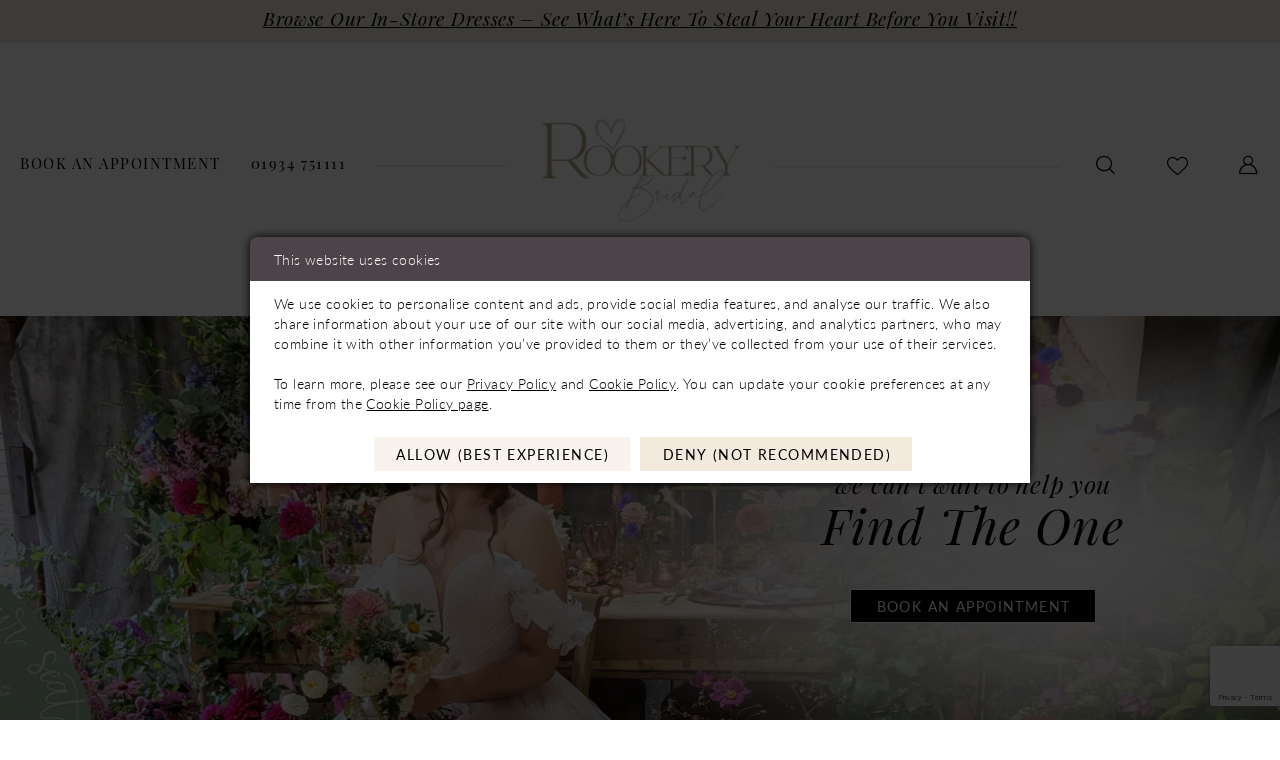

--- FILE ---
content_type: text/html; charset=utf-8
request_url: https://www.rookerybridal.co.uk/
body_size: 18762
content:




<!DOCTYPE html>
<html class="" lang="en-GB">
<head>
    
<base href="/">
<meta charset="UTF-8">
<meta name="viewport" content="width=device-width, initial-scale=1, maximum-scale=2, user-scalable=0" />
<meta name="format-detection" content="telephone=yes">

    <link rel="icon" type="image/png" href="uploads/favicons/7491/favicon-96x96.png" sizes="96x96" />
<link rel="icon" type="image/svg+xml" href="uploads/favicons/7491/favicon.svg" />
<link rel="shortcut icon" href="uploads/favicons/7491/favicon.ico" />
<link rel="apple-touch-icon" sizes="180x180" href="uploads/favicons/7491/apple-touch-icon.png" />
<link rel="manifest" href="uploads/favicons/7491/site.webmanifest" />
    <link rel="preconnect" href="https://use.typekit.net" crossorigin="anonymous">
<link rel="preconnect" href="https://p.typekit.net" crossorigin="anonymous">
<link rel="preload" href="https://use.typekit.net/fuu4shg.css" as="style">
<link rel="stylesheet" href="https://use.typekit.net/fuu4shg.css"/>

    
<title>Rookery Bridal | Somerset Wedding Dress Shop</title>

    <meta property="og:title" content="Rookery Bridal | Somerset Wedding Dress Shop" />
    <meta property="og:type" content="website" />
    <meta property="og:url" content="https://www.rookerybridal.co.uk/"/>
        <meta name="description" content="Rookery Bridal is the home of wedding dresses in Somerset. Our bridal boutique offers Bridal dresses, Bridesmaids dresses and Accessories. Book an appointment and come browse our gorgeous collection of designer wedding dresses." />
        <meta property="og:description" content="Rookery Bridal is the home of wedding dresses in Somerset. Our bridal boutique offers Bridal dresses, Bridesmaids dresses and Accessories. Book an appointment and come browse our gorgeous collection of designer wedding dresses." />
        <meta property="og:image" content="https://www.rookerybridal.co.uk/uploads/images/slides/dt_15451_d__2__fcb4fb2a_5e19_4370_a9f6_13770197c345.webp" />
        <meta name="twitter:image" content="https://www.rookerybridal.co.uk/uploads/images/slides/dt_15451_d__2__fcb4fb2a_5e19_4370_a9f6_13770197c345.webp">
        <meta name="keywords" content="Wedding Dresses, Bridal, Weddings, Accessories, Designer Wedding Dresses, Wedding Gowns, Casablanca Bridal, Essense of Australia, Justin Alexander. Lillian West, Paloma Blanca, Mikaella Bridal" />
        <meta name="google-site-verification" content="dTY21QQxX4KM1zyu_fonFrZd-5Fzndnj4dtvu8PVCU0" />
        <link rel="canonical" href="https://www.rookerybridal.co.uk/" />

    

    <link rel="preload" href="/Content/fonts/syvoicomoon/Syvo-Icomoon.woff?y5043x" as="font" type="font/woff" crossorigin>

    <link rel="stylesheet" type="text/css" href="https://www.rookerybridal.co.uk/content/theme.min.css?v=20251230120427"/>
    

    


        <script type="application/ld&#x2B;json">
          {
  "@context": "http://schema.org",
  "@graph": [
    {
      "@type": "Store",
      "logo": "https://www.rookerybridal.co.uk/Themes/RookeryBridal/Content/img/logo.png",
      "email": "weston@rookerybridal.co.uk",
      "telephone": "01934751111",
      "address": "Unit 3, Mill Batch Farm, TA9 4JN,  United Kingdom",
      "sameAs": [
        "https://www.facebook.com/RookeryBridal/",
        "https://www.instagram.com/rookerybridal/",
        "https://www.youtube.com/channel/UC7S0Qk4W7mulxh6jQAtOVzQ",
        "https://x.com/BridalRookery",
        "https://www.tiktok.com/@rookerybridal"
      ],
      "hasMap": "https://goo.gl/maps/aXPhwdy2jrbrtR3u7",
      "name": "Rookery Bridal",
      "description": "Rookery Bridal is the home of wedding dresses in Somerset. Our bridal boutique offers Bridal dresses, Bridesmaids dresses and Accessories. Book an appointment and come browse our gorgeous collection of designer wedding dresses.",
      "image": "https://www.rookerybridal.co.uk/uploads/images/slides/dt_15451_d__2__fcb4fb2a_5e19_4370_a9f6_13770197c345.webp",
      "url": "https://www.rookerybridal.co.uk/"
    },
    {
      "@type": "WebSite",
      "potentialAction": {
        "@type": "SearchAction",
        "target": "https://www.rookerybridal.co.uk/search?searchTerm={search_term_string}",
        "query-input": "required name=search_term_string"
      },
      "name": "Rookery Bridal",
      "url": "https://www.rookerybridal.co.uk/"
    }
  ]
}
        </script>

    





<!-- Google tag (gtag.js) -->
<script async src="https://www.googletagmanager.com/gtag/js?id=AW-974850953"></script>
<script>
  window.dataLayer = window.dataLayer || [];
  function gtag(){dataLayer.push(arguments);}
  gtag('js', new Date());

  gtag('config', 'AW-974850953');
</script>
</head>
<body class="page-home loading iblock-fix  special-currency-mode">
    <!--[if lt IE 11]>
      <p class="browsehappy">You are using an <strong>outdated</strong> browser. Please <a href="http://browsehappy.com/">upgrade your browser</a> to improve your experience.</p>
    <![endif]-->
    <div class="hidden-vars" data-vars>
    <div class="breakpoint-xl" data-var-name="breakpoint" data-var-type="xl" data-var-value="width"></div>
    <div class="breakpoint-lg" data-var-name="breakpoint" data-var-type="lg" data-var-value="width"></div>
    <div class="breakpoint-md" data-var-name="breakpoint" data-var-type="md" data-var-value="width"></div>
    <div class="breakpoint-sm" data-var-name="breakpoint" data-var-type="sm" data-var-value="width"></div>
    <div class="color-primary" data-var-name="color" data-var-type="primary" data-var-value="color"></div>
    <div class="color-secondary" data-var-name="color" data-var-type="secondary" data-var-value="color"></div>
</div>
    <!-- Loader -->
    <div id="spinner" class="loader">
        <div class="round">
            <div class="section"></div>
        </div>
    </div>
    <div class="app-container app-container-fix">
        
<div class="primary-block iblock-fix" data-property="fixed-header">
    


    <div class="preheader-promo" id="preheader-promo-common" data-property="preheader-promo">
        <div class="container-fluid">
            <div class="row">
                <div class="common-top-promo">
                    
    <div class="common-message" role="status" 
         data-popup="commonTopPromo" 
         data-popup-expires="1"
         style="display:none;">
        <div class="common-message--blocks iblock-fix">

                <div class="common-message--block common-message--block-text-list">
                    <div class="common-message--text-list">
                        <div class="list">
                                <div class="list-item common-message--text-list-description-item">
                                    <div class="common-message--text common-message--text-list-description">
                                        <h6 style="text-align: center;"><a href="/categories/in-store-bridal" target="_self">Browse Our In-Store Dresses &ndash; See what&rsquo;s here to steal your heart before you visit!!</a></h6>
<!--<p><a href="collections/bridal" target="_self">View Our Latest Bridal Styles</a></p>-->
                                    </div>
                                </div>

                        </div>
                    </div>
                </div>


        </div>
    </div>

                </div>
            </div>
        </div>
    </div>

    
        <div class="preheader preheader-appointment-wrapper hidden-mobile-sticky hidden-gt-sm" id="preheader-appointment-wrapper">
            <div class="container">
                <div class="row">
                    <div class="preheader-appointment">
                        <a href="appointments" aria-label="Book an appointment">
  <i class="icomoon icomoon-calendar hidden-gt-sm" aria-hidden="true"></i>
  <span class="hidden-xs hidden-sm">book an appointment</span>
</a>
                    </div>
                </div>
            </div>
        </div>    
    <div class="preheader preheader-main" id="preheader">
        <div class="container">
            <div class="row">
                <div class="preheader-blocks">
                    <div class="preheader-block preheader-left preheader-style">
                        <ul aria-label="Preheader Menu. Buttons: hamburger, appointment, phone"
                            role="menu">
                            <li role="menuitem" class="hidden-gt-sm">
                                <span class="navbar-toggle menu-item collapsed"
      data-toggle="collapse"
      data-target="#main-navbar"
      role="button"
      aria-label="Toggle Main Navigation Menu"
      aria-controls="main-navbar"
      aria-haspopup="true"
      aria-expanded="false">
    <i class="icomoon icomoon-hamburger"
       aria-hidden="true"></i>
</span>
                            </li>
                                <li role="menuitem" class="hidden-xs hidden-sm">
                                    <a href="appointments" aria-label="Book an appointment">
  <i class="icomoon icomoon-calendar hidden-gt-sm" aria-hidden="true"></i>
  <span class="hidden-xs hidden-sm">book an appointment</span>
</a>
                                </li>    
                                <li role="menuitem" class="">
                                    <a href="tel:01934751111"
   rel="nofollow" 
   aria-label="Phone us: 01934 751111">
  <i class="icomoon icomoon-phone hidden-gt-sm" aria-hidden="true"></i>
  <span class="hidden-xs hidden-sm">01934&nbsp;751111</span>
</a>
                                </li>    
                        </ul>
                    </div>
                    <a
                       href="/"
                       class="brand-logo"
                       aria-label="Rookery Bridal">
                        <img src="logos/main-logo?v=6b0f9859-2c39-eccb-6df6-aa8c183c1553"
                             alt="Rookery Bridal" />
                    </a>
                    <div class="preheader-block preheader-right preheader-style preheader-style-alt">
                        <ul aria-label="Preheader Menu. Buttons: appointment, search, wishlist, account"
                            role="menu">
                                <li role="menuitem" class="hidden-gt-sm">
                                    <a href="appointments" aria-label="Book an appointment">
  <i class="icomoon icomoon-calendar hidden-gt-sm" aria-hidden="true"></i>
  <span class="hidden-xs hidden-sm">book an appointment</span>
</a>
                                </li>
                            <li role="menuitem" class="">
                                <a class="show-search" 
   href="search" 
   aria-haspopup="true" 
   aria-expanded="false" 
   aria-label="Show search">
    <i aria-hidden="true" 
       class="icomoon icomoon-search"></i>
</a>
                            </li>
                            <li role="menuitem" class="hidden-xs hidden-sm">
                                <a href="/wishlist"
   aria-label="Visit Wishlist Page">
    <i aria-hidden="true"
       class="icomoon icomoon-heart-o"></i>
</a>
                            </li>
                            <li role="menuitem" class="dropdown hidden-xs hidden-sm">
                                <a href="/account/information"
   class="dropdown-toggle menu-item"
   data-toggle="dropdown"
   role="button"
   aria-label="Open Account Dialog"
   aria-haspopup="true"
   aria-expanded="false">
    <i aria-hidden="true"
       class="icomoon icomoon-user-o"></i>
</a>
<div class="dropdown-menu clickable cart-popup"
     role="dialog"
     aria-label="Account Dialog">
    <span class="fl-right close-dropdown"
          data-trigger="cart"
          role="button"
          aria-label="Toggle Account Dialog"
          aria-haspopup="true"
          aria-expanded="false">
    </span>
    <div class="account-dropdown">
        <ul>
                <li>
                    <a href="/login">Sign In</a>
                </li>
                <li>
                    <a href="/register">Sign Up</a>
                </li>
                <li>
                    <a href="/wishlist">Wishlist</a>
                </li>
        </ul>
    </div>
</div>
                            </li>
                            
                        </ul>
                    </div>
                    <div class="search-holder search-holder--preheader">
                        
<div name="search-form"
     role="search"
     aria-label="Search form"
     class="search-form iblock-fix collapsed">
    <div class="search-group ui-widget">
        <div class="search-btn search-btn-left">
            <button type="submit"
                    data-trigger="search"
                    aria-label="Submit Search">
                <i class="icomoon icomoon-search"
                   aria-hidden="true"></i>
            </button>
        </div>
        <div class="search-btn search-btn-right">
            <button type="button"
                    class="close-search-form"
                    aria-label="Close Search">
                <i class="icomoon icomoon-close-x"
                   aria-hidden="true"></i>
            </button>
        </div>
        <input type="search"
               name="query"
               class="ui-autocomplete-input"
               placeholder="Search..."
               aria-label="Search Field"
               data-property="search"
               autocomplete="off">
    </div>
</div>
                    </div>
                </div>
            </div>
        </div>
    </div>
    <header class="header iblock-fix" id="header">
        <div class="container">
            <div class="row">
                <div class="header-blocks clearfix">
                    

<div id="main-navbar" class="navbar-collapse main-navbar main-navbar-extended collapse">
    <div class="main-navbar-extended-contents">
        
<div class="main-navbar-extended-header hidden-gt-sm">
    <div class="main-navbar-extended-header-search">
        
<div name="search-form"
     role="search"
     aria-label="Search form"
     class="search-form iblock-fix collapsed">
    <div class="search-group ui-widget">
        <div class="search-btn search-btn-left">
            <button type="submit"
                    data-trigger="search"
                    aria-label="Submit Search">
                <i class="icomoon icomoon-search"
                   aria-hidden="true"></i>
            </button>
        </div>
        <div class="search-btn search-btn-right">
            <button type="button"
                    class="close-search-form"
                    aria-label="Close Search">
                <i class="icomoon icomoon-close-x"
                   aria-hidden="true"></i>
            </button>
        </div>
        <input type="search"
               name="query"
               class="ui-autocomplete-input"
               placeholder="Search..."
               aria-label="Search Field"
               value=""
               data-property="search"
               autocomplete="off">
    </div>
</div>
    </div>
</div>
        
<div class="main-navbar-extended-body">
    




<nav class="common-navbar" role="navigation" id="common-navbar" aria-label="Main Navigation">
    <span
          class="close-navbar close-btn "
          data-toggle="collapse"
          data-target="#main-navbar"
          role="button"
          tabindex="0"
          aria-controls="main-navbar"
          aria-haspopup="true"
          aria-expanded="false"
          aria-label="Close Navbar">
    </span>

            <ul role="menubar" aria-label="Main Navigation Menu">
                    <li role="none" data-menu-item>
                            <input type="checkbox" autocomplete="off" 
                                   data-trigger="menu-opener"
                                   tabindex="-1"
                                   aria-label="Toggle Bridal Sub Menu"/>
                        <a class="navbar-item" role="menuitem" tabindex="0" aria-haspopup="true" aria-expanded="false" href="/our-designers" rel="" target="">
                            <span>Bridal</span>
                            <i class="sign" aria-hidden="true"></i>
                        </a>
                            <ul role="menu"
                                aria-label="Bridal Sub Menu"
                                class="common-sub-menu">
                                
        <li role="none"
            data-menu-item="empty">
                <input type="checkbox"
                       autocomplete="off"
                       data-trigger="menu-opener"
                       tabindex="-1"
                       aria-label="Toggle Sub Menu"/>
                <ul role="menu"
                    aria-label=" Sub Menu">
                    
        <li role="none"
            data-menu-item="">
                <a class="navbar-item" role="menuitem" tabindex="0" aria-haspopup="false" aria-expanded="false" href="our-designers" rel="" target="">
                    <span>Our Designers</span>
                    <i class="sign" aria-hidden="true"></i>
                </a>
        </li>        
        <li role="none"
            data-menu-item="">
                <a class="navbar-item" role="menuitem" tabindex="-1" aria-haspopup="false" aria-expanded="false" href="/categories/sample-sale" rel="" target="">
                    <span>Sample Sale</span>
                    <i class="sign" aria-hidden="true"></i>
                </a>
        </li>        
        <li role="none"
            data-menu-item="">
                <a class="navbar-item" role="menuitem" tabindex="-1" aria-haspopup="false" aria-expanded="false" href="coming-soon-23" rel="" target="">
                    <span>Coming Soon</span>
                    <i class="sign" aria-hidden="true"></i>
                </a>
        </li>        

                </ul>
        </li>        

                            </ul>                                
                    </li>
                    <li role="none" data-menu-item>
                        <a class="navbar-item" role="menuitem" tabindex="-1" aria-haspopup="false" aria-expanded="false" href="accessories" rel="" target="">
                            <span>Accessories</span>
                            <i class="sign" aria-hidden="true"></i>
                        </a>
                    </li>
                    <li role="none" data-menu-item>
                            <input type="checkbox" autocomplete="off" 
                                   data-trigger="menu-opener"
                                   tabindex="-1"
                                   aria-label="Toggle Our Brides Sub Menu"/>
                        <a class="navbar-item" role="menuitem" tabindex="-1" aria-haspopup="true" aria-expanded="false" href="our-brides" rel="" target="">
                            <span>Our Brides</span>
                            <i class="sign" aria-hidden="true"></i>
                        </a>
                            <ul role="menu"
                                aria-label="Our Brides Sub Menu"
                                class="common-sub-menu">
                                
        <li role="none"
            data-menu-item="empty">
                <input type="checkbox"
                       autocomplete="off"
                       data-trigger="menu-opener"
                       tabindex="-1"
                       aria-label="Toggle Sub Menu"/>
                <ul role="menu"
                    aria-label=" Sub Menu">
                    
        <li role="none"
            data-menu-item="">
                <a class="navbar-item" role="menuitem" tabindex="0" aria-haspopup="false" aria-expanded="false" href="testimonials" rel="" target="">
                    <span>Testimonials</span>
                    <i class="sign" aria-hidden="true"></i>
                </a>
        </li>        

                </ul>
        </li>        

                            </ul>                                
                    </li>
                    <li role="none" data-menu-item>
                            <input type="checkbox" autocomplete="off" 
                                   data-trigger="menu-opener"
                                   tabindex="-1"
                                   aria-label="Toggle Services Sub Menu"/>
                        <a class="navbar-item" role="menuitem" tabindex="-1" aria-haspopup="true" aria-expanded="false" href="services" rel="" target="">
                            <span>Services</span>
                            <i class="sign" aria-hidden="true"></i>
                        </a>
                            <ul role="menu"
                                aria-label="Services Sub Menu"
                                class="common-sub-menu">
                                
        <li role="none"
            data-menu-item="empty">
                <input type="checkbox"
                       autocomplete="off"
                       data-trigger="menu-opener"
                       tabindex="-1"
                       aria-label="Toggle Sub Menu"/>
                <ul role="menu"
                    aria-label=" Sub Menu">
                    
        <li role="none"
            data-menu-item="">
                <a class="navbar-item" role="menuitem" tabindex="0" aria-haspopup="false" aria-expanded="false" href="services" rel="" target="">
                    <span>Our Services</span>
                    <i class="sign" aria-hidden="true"></i>
                </a>
        </li>        
        <li role="none"
            data-menu-item="">
                <a class="navbar-item" role="menuitem" tabindex="-1" aria-haspopup="false" aria-expanded="false" href="payment-plans" rel="" target="">
                    <span>Payment Plans</span>
                    <i class="sign" aria-hidden="true"></i>
                </a>
        </li>        

                </ul>
        </li>        

                            </ul>                                
                    </li>
                    <li role="none" data-menu-item>
                            <input type="checkbox" autocomplete="off" 
                                   data-trigger="menu-opener"
                                   tabindex="-1"
                                   aria-label="Toggle About Sub Menu"/>
                        <a class="navbar-item" role="menuitem" tabindex="-1" aria-haspopup="true" aria-expanded="false" href="about-us" rel="" target="">
                            <span>About</span>
                            <i class="sign" aria-hidden="true"></i>
                        </a>
                            <ul role="menu"
                                aria-label="About Sub Menu"
                                class="common-sub-menu">
                                
        <li role="none"
            data-menu-item="empty">
                <input type="checkbox"
                       autocomplete="off"
                       data-trigger="menu-opener"
                       tabindex="-1"
                       aria-label="Toggle Sub Menu"/>
                <ul role="menu"
                    aria-label=" Sub Menu">
                    
        <li role="none"
            data-menu-item="">
                <a class="navbar-item" role="menuitem" tabindex="0" aria-haspopup="false" aria-expanded="false" href="about-us" rel="" target="">
                    <span>About Us</span>
                    <i class="sign" aria-hidden="true"></i>
                </a>
        </li>        
        <li role="none"
            data-menu-item="">
                <a class="navbar-item" role="menuitem" tabindex="-1" aria-haspopup="false" aria-expanded="false" href="our-brides" rel="" target="">
                    <span>Real Brides</span>
                    <i class="sign" aria-hidden="true"></i>
                </a>
        </li>        
        <li role="none"
            data-menu-item="">
                <a class="navbar-item" role="menuitem" tabindex="-1" aria-haspopup="false" aria-expanded="false" href="testimonials" rel="" target="">
                    <span>Testimonials</span>
                    <i class="sign" aria-hidden="true"></i>
                </a>
        </li>        
        <li role="none"
            data-menu-item="">
                <a class="navbar-item" role="menuitem" tabindex="-1" aria-haspopup="false" aria-expanded="false" href="vendors" rel="" target="">
                    <span>Recommended Suppliers</span>
                    <i class="sign" aria-hidden="true"></i>
                </a>
        </li>        
        <li role="none"
            data-menu-item="">
                <a class="navbar-item" role="menuitem" tabindex="-1" aria-haspopup="false" aria-expanded="false" href="/events" rel="" target="">
                    <span>Events</span>
                    <i class="sign" aria-hidden="true"></i>
                </a>
        </li>        

                </ul>
        </li>        

                            </ul>                                
                    </li>
                    <li role="none" data-menu-item>
                        <a class="navbar-item" role="menuitem" tabindex="-1" aria-haspopup="false" aria-expanded="false" href="contact-us" rel="" target="">
                            <span>Contact</span>
                            <i class="sign" aria-hidden="true"></i>
                        </a>
                    </li>
            </ul>
</nav>



</div>
        
<div class="main-navbar-extended-footer hidden-gt-sm">
    <div class="main-navbar-extended-footer-icons">
        <ul>
                    <li>
                        <a href="/wishlist">
                            <i class="icon-syvo icon-heart-o" aria-hidden="true"></i>
                            <span>Wishlist</span>
                        </a>
                    </li>
                <li>
                    <a href="/login">
                        <i class="icon-syvo icon-user-o" aria-hidden="true"></i>
                        <span>Sign In</span>
                    </a>
                </li>
                <li>
                    <a href="/register">
                        <i class="icon-syvo icon-user-o" aria-hidden="true"><span>+</span></i>
                        <span>Sign Up</span>
                    </a>
                </li>
        </ul>
    </div>
</div>
    </div>
    
<div class="main-navbar-extended-overlay" data-toggle="collapse" data-target="#main-navbar" aria-haspopup="false" aria-expanded="false" aria-hidden="true"></div>
</div>
                </div>
            </div>
        </div>
    </header>
</div>
        


        <div class="main-content" id="main">
            


<div class="home-cmp iblock-fix">

    <section id="common-slider" class="common-slider common-videolist">
        <span role="heading" class="sr-only" aria-level="2">Hero Carousel</span>
        <a href="#common-slider-skip" title="Skip to end" class="sr-only sr-only-focusable"
           data-trigger="scroll-to" 
           data-target="#common-slider-skip">Skip to end</a>


    <div class="main-carousel">
        <div class="list slick-slider" data-slick data-property-autoplaySpeed="5000" aria-label="Home Page Slider">
                    <div class="list-item ">
                        
<div class="slider-item slide-just-image slider-item--has-link-overlay slider-item--empty-template " id="slide24">
    <div class="content-blocks">

            <div class="content-block slider-image"
                 >
                <div class="slider-bg mobile-bg has-background"
                     style="background-image: url('uploads/images/slides/dt_15451_m__1__b05ec6dd_e48e_4f4a_bdca_eeb50c37c361.webp')">
                    <img src="uploads/images/slides/dt_15451_m__1__b05ec6dd_e48e_4f4a_bdca_eeb50c37c361.webp" alt="bridal banner 2025" fetchpriority="high" width="1500" height="2000"/>
                </div>
                <div class="slider-bg desktop-bg has-background"
                     style="background-image: url('uploads/images/slides/dt_15451_d__2__fcb4fb2a_5e19_4370_a9f6_13770197c345.webp')">
                    <img src="uploads/images/slides/dt_15451_d__2__fcb4fb2a_5e19_4370_a9f6_13770197c345.webp" alt="bridal banner 2025" fetchpriority="high" width="2560" height="1440"/>
                </div>
            </div>
        <div class="content-block slider-template"
             >
            


<div class="template template-justimage">
        <a href="/categories/in-store-bridal" class="absolute-block" aria-label="bridal banner 2025">
        </a>
</div>
        </div>
    <a href="/categories/in-store-bridal" class="content-block link-overlay" aria-label="Visit  Page">
    </a>
    </div>
</div>
                    </div>
                    <div class="list-item ">
                        
<div class="slider-item slide-additional-image right slider-item--has-link-overlay " id="slide16">
    <div class="content-blocks">

            <div class="content-block slider-image"
                 >
                <div class="slider-bg mobile-bg has-background"
                     style="background-image: url('uploads/images/slides/ed306690c9484f38aa78bf50ac98280d.webp')">
                    <img src="uploads/images/slides/ed306690c9484f38aa78bf50ac98280d.webp" alt="New banner 1" fetchpriority="high" width="1500" height="2000"/>
                </div>
                <div class="slider-bg desktop-bg has-background"
                     style="background-image: url('uploads/images/slides/b2705cddb87f4a558b8af573d20d5d61.webp')">
                    <img src="uploads/images/slides/b2705cddb87f4a558b8af573d20d5d61.webp" alt="New banner" fetchpriority="high" width="2560" height="1440"/>
                </div>
            </div>
        <div class="content-block slider-template"
             >
            
<div class="template template-additional-image right"
     style="background-image: url('uploads/images/slides/42334cf7702d4b098c9e0cac38e93a16.webp')">
    <div class="v-aligner middle">
        <div class="container">
            <div class="content">
                     <div class="slide-header" >
             <h2>
                 we can’t wait to help you
             </h2>
             <h4>
                 Find The One
             </h4>
     </div>

                
    <style type="text/css">
        .main-carousel .slide-links .link1-color-28400915 {

                    color: #ffffff;
                    border-color: #ffffff;
                
                    background-color: #000000;
                        }
    </style>


    <div class="slide-links">
        <ul aria-label="Slider Links">
                <li>
                    <a href="appointments" class="link1-color-28400915" data-property="slider-top-link" aria-label="book an appointment we can&#x2019;t wait to help you Find The One">
                        book an appointment
                    </a>
                </li>
            
        </ul>
    </div>

            </div>
        </div>
    </div>
</div>
        </div>
    <a href="appointments" class="content-block link-overlay" aria-label="Visit we can&#x2019;t wait to help you Find The One Page">
    </a>
    </div>
</div>
                    </div>
                    <div class="list-item ">
                        
<div class="slider-item slide-additional-image left slider-item--has-link-overlay " id="slide15">
    <div class="content-blocks">

            <div class="content-block slider-image"
                 >
                <div class="slider-bg mobile-bg has-background"
                     style="background-image: url('uploads/images/slides/880b431dd8164c01ae6fb5d37a9a9b92.webp')">
                    <img src="uploads/images/slides/880b431dd8164c01ae6fb5d37a9a9b92.webp" alt="New banner 1" fetchpriority="high" width="1500" height="2000"/>
                </div>
                <div class="slider-bg desktop-bg has-background"
                     style="background-image: url('uploads/images/slides/c6d7c8141c4b4857870017164cdd5e3e.webp')">
                    <img src="uploads/images/slides/c6d7c8141c4b4857870017164cdd5e3e.webp" alt="New banner" fetchpriority="high" width="2560" height="1440"/>
                </div>
            </div>
        <div class="content-block slider-template"
             >
            
<div class="template template-additional-image left"
     style="background-image: url('uploads/images/slides/0e9a4de482fd41f781c3ab46d22ea831.webp')">
    <div class="v-aligner middle">
        <div class="container">
            <div class="content">
                     <div class="slide-header" >
             <h2>
                 curated collections for
             </h2>
             <h4>
                 All of Our Brides
             </h4>
     </div>

                
    <style type="text/css">
        .main-carousel .slide-links .link1-color-24656730 {

                    color: #ffffff;
                    border-color: #ffffff;
                
                    background-color: #000000;
                        }
    </style>


    <div class="slide-links">
        <ul aria-label="Slider Links">
                <li>
                    <a href="appointments" class="link1-color-24656730" data-property="slider-top-link" aria-label="book an appointment curated collections for All of Our Brides">
                        book an appointment
                    </a>
                </li>
            
        </ul>
    </div>

            </div>
        </div>
    </div>
</div>
        </div>
    <a href="appointments" class="content-block link-overlay" aria-label="Visit curated collections for All of Our Brides Page">
    </a>
    </div>
</div>
                    </div>
        </div>
    </div>
        <div id="common-slider-skip" class="sr-only" tabindex="-1">Hero Carousel End</div>
    </section>


<!--
<section class="section-featured-text section-block mt-home has-mobile-background">
  <div class="container container-alt">
    <div class="row">
      <div class="text-grid">
        <div class="list-item">
          <a href="about-us" class="a-block image-hover-effect">
            <div class="content-images">
              <div class="content-img has-background has-absolute-img">
                <img src="uploads/filemanager/home/about.jpg" loading="lazy" data-loading-mode="parent-bg" alt="Сouple wearing a white gown and a blue suit" />
              </div>
            </div>
          </a>
        </div>

        <div class="list-item">
          <div class="content-block">
            <div class="content-headings">
              <span class="h3">We can’t wait to celebrate you!</span>
            </div>

            <div class="content-description">
              <p>Here at Rookery Bridal, we want to make you feel inspired and excited, welcoming you and your entourage to our luxurious environment. We offer a calm atmosphere and a warm welcome that lets you be yourself, relax and enjoy your appointment.</p>

              <p>We know that shopping for ‘The One’ can be daunting. We understand you may be nervous, or not even want to try a gown on. Here at Rookery Bridal, we are conscious of your potential apprehension. However, our years of experience mean we are experts in finding you a gown that makes even the most dismayed brides feel joyous.</p>

              <p>Our carefully selected samples from our beautiful designers are in store in a variety of sizes, so you do not need to worry if you are concerned about your figure.</p>
            </div>

            <div class="content-buttons">
              <ul>
                <li>
                  <a href="about-us" class="btn btn-secondary btn-min-width">learn more</a>
                </li>
                <li>
                  <a href="appointments" class="btn btn-secondary btn-min-width">book an Appointment</a>
                </li>
              </ul>
            </div>
          </div>
        </div>
      </div>
    </div>
  </div>
</section>
-->

<section class="section-featured-text section-block mt-home has-mobile-background">
  <div class="container container-alt">
    <div class="row">
      <div class="text-grid">
        <div class="list-item">
          <a href="about-us" class="a-block image-hover-effect">
            <div class="content-images">
              <div class="content-img has-background has-absolute-img">
                <img src="uploads/filemanager/l1280024.webp" loading="lazy" data-loading-mode="parent-bg" alt="Сouple wearing a white gown and a blue suit" />
              </div>
            </div>
          </a>
        </div>

        <div class="list-item">
          <div class="content-block">
            <div class="content-headings">
              <span class="h3">You will be surrounded by bridal inspiration!
</span>
            </div>

            <div class="content-description">
           <!--   <p>Shopping for your wedding dress is one of the most precious moments of your life. Your time spent with us will be the ultimate, most memorable wedding dress shopping experience. Look at our reviews and see for yourself what our brides say.</p>

              <p>We cannot wait to meet you and hear all about your Special Day wedding plans! We will work incredibly hard with you to find your perfect gown. This is a life moment: we are privileged to be part of your bridal journey.

</p>

              <p>This is not just a job for us at Rookery Bridal, it is a way of life, and we love it!

</p>-->
              <p>We've helped brides from Weston Super Mare, Burnham on Sea, Bridgwater, Taunton, Bath, Frome, Yeovil, Tiverton, Exeter and Minehead for many years! </p>
              <p>Rookery Bridal is a lovely place to shop for a gown! It is very classy and elegant with dresses at affordable prices. The warm reception is extraordinary and you wont regret a minute you spend there!</p>
              
              
              <p>You will know you are in safe hands - the Team at Rookery Bridal are experts at knowing what will suit your body shape and they are attentive, knowledgeable, kind and considerate with something in store for everyone.</p>
            </div>

            <div class="content-buttons">
              <ul>
                <li>
                  <a href="about-us" class="btn btn-secondary btn-min-width">learn more</a>
                </li>
                <li>
                  <a href="appointments" class="btn btn-secondary btn-min-width">book an Appointment</a>
                </li>
              </ul>
            </div>
          </div>
        </div>
      </div>
    </div>
  </div>
</section>
<section class="section-header section-instagram-header" id="section-instagram-header">
  <div class="container container-sm-full container-alt">
    <div class="row">
      <div class="header">
        <div class="list">
          <div class="list-item">
            <h3>
              <em>Join Our<br class="hidden-gt-sm"> Instagram Family</em>
            </h3>
          </div>

          <div class="list-item">
            <h2>
              <a href="https://www.instagram.com/rookerybridal/" target="_blank" aria-label-origin="" aria-label="Opens in new tab">@rookerybridal</a>
            </h2>
          </div>
        </div>
      </div>
    </div>
  </div>
</section>

    <section class="section-instagram section-block" id="section-instagram">
        <div class="container container-sm-full container-alt">
            <div class="row">
                <div class="instagram-feed"
                     role="region"
                     aria-label="Instagram Feed">
                    <div class="list">
                            <div class="list-item">
                                <a href="https://www.instagram.com/reel/CybVrh2Iy-Y/" target="_blank" class="feed-item insta-item">
                                    <div class="insta-image has-background">
                                        <img src="uploads/images/instagram/17927478146785045.webp" loading="lazy" data-loading-mode="parent-bg" alt="Instagram #0"/>
                                    </div>
                                </a>
                            </div>
                            <div class="list-item">
                                <a href="https://www.instagram.com/p/CyWSlwsonBS/" target="_blank" class="feed-item insta-item">
                                    <div class="insta-image has-background">
                                        <img src="uploads/images/instagram/17894655659831019.webp" loading="lazy" data-loading-mode="parent-bg" alt="Instagram #1"/>
                                    </div>
                                </a>
                            </div>
                            <div class="list-item">
                                <a href="https://www.instagram.com/reel/CyBoXJzIKFC/" target="_blank" class="feed-item insta-item">
                                    <div class="insta-image has-background">
                                        <img src="uploads/images/instagram/17934476507747145.webp" loading="lazy" data-loading-mode="parent-bg" alt="Instagram #2"/>
                                    </div>
                                </a>
                            </div>
                            <div class="list-item">
                                <a href="https://www.instagram.com/p/Cx2X4e-s6On/" target="_blank" class="feed-item insta-item">
                                    <div class="insta-image has-background">
                                        <img src="uploads/images/instagram/17989570505341402.webp" loading="lazy" data-loading-mode="parent-bg" alt="Instagram #3"/>
                                    </div>
                                </a>
                            </div>
                            <div class="list-item">
                                <a href="https://www.instagram.com/reel/Cx0pfP_IcpP/" target="_blank" class="feed-item insta-item">
                                    <div class="insta-image has-background">
                                        <img src="uploads/images/instagram/17998297808007265.webp" loading="lazy" data-loading-mode="parent-bg" alt="Instagram #4"/>
                                    </div>
                                </a>
                            </div>
                            <div class="list-item">
                                <a href="https://www.instagram.com/reel/CxqXseZo7gN/" target="_blank" class="feed-item insta-item">
                                    <div class="insta-image has-background">
                                        <img src="uploads/images/instagram/17982891323421218.webp" loading="lazy" data-loading-mode="parent-bg" alt="Instagram #5"/>
                                    </div>
                                </a>
                            </div>
                            <div class="list-item">
                                <a href="https://www.instagram.com/p/Cxm65xQozK0/" target="_blank" class="feed-item insta-item">
                                    <div class="insta-image has-background">
                                        <img src="uploads/images/instagram/18007252606959763.webp" loading="lazy" data-loading-mode="parent-bg" alt="Instagram #6"/>
                                    </div>
                                </a>
                            </div>
                            <div class="list-item">
                                <a href="https://www.instagram.com/p/CxgXZdMoSes/" target="_blank" class="feed-item insta-item">
                                    <div class="insta-image has-background">
                                        <img src="uploads/images/instagram/18003100700022595.webp" loading="lazy" data-loading-mode="parent-bg" alt="Instagram #7"/>
                                    </div>
                                </a>
                            </div>
                            <div class="list-item">
                                <a href="https://www.instagram.com/p/CxagHzAoA5t/" target="_blank" class="feed-item insta-item">
                                    <div class="insta-image has-background">
                                        <img src="uploads/images/instagram/17969744873443475.webp" loading="lazy" data-loading-mode="parent-bg" alt="Instagram #8"/>
                                    </div>
                                </a>
                            </div>
                            <div class="list-item">
                                <a href="https://www.instagram.com/p/CxVpTYKo2W7/" target="_blank" class="feed-item insta-item">
                                    <div class="insta-image has-background">
                                        <img src="uploads/images/instagram/17988078356131935.webp" loading="lazy" data-loading-mode="parent-bg" alt="Instagram #9"/>
                                    </div>
                                </a>
                            </div>
                            <div class="list-item">
                                <a href="https://www.instagram.com/reel/CxQYRZnoFgR/" target="_blank" class="feed-item insta-item">
                                    <div class="insta-image has-background">
                                        <img src="uploads/images/instagram/17939013260623129.webp" loading="lazy" data-loading-mode="parent-bg" alt="Instagram #10"/>
                                    </div>
                                </a>
                            </div>
                            <div class="list-item">
                                <a href="https://www.instagram.com/p/CxNVi2TMRs8/" target="_blank" class="feed-item insta-item">
                                    <div class="insta-image has-background">
                                        <img src="uploads/images/instagram/18100587040346559.webp" loading="lazy" data-loading-mode="parent-bg" alt="Instagram #11"/>
                                    </div>
                                </a>
                            </div>
                            <div class="list-item">
                                <a href="https://www.instagram.com/p/CxIS0GNsA1y/" target="_blank" class="feed-item insta-item">
                                    <div class="insta-image has-background">
                                        <img src="uploads/images/instagram/18021682186675988.webp" loading="lazy" data-loading-mode="parent-bg" alt="Instagram #12"/>
                                    </div>
                                </a>
                            </div>
                            <div class="list-item">
                                <a href="https://www.instagram.com/p/CxFk7aIIOF3/" target="_blank" class="feed-item insta-item">
                                    <div class="insta-image has-background">
                                        <img src="uploads/images/instagram/17992154342225822.webp" loading="lazy" data-loading-mode="parent-bg" alt="Instagram #13"/>
                                    </div>
                                </a>
                            </div>
                            <div class="list-item">
                                <a href="https://www.instagram.com/reel/CxBC7KlIWCm/" target="_blank" class="feed-item insta-item">
                                    <div class="insta-image has-background">
                                        <img src="uploads/images/instagram/18022203661675153.webp" loading="lazy" data-loading-mode="parent-bg" alt="Instagram #14"/>
                                    </div>
                                </a>
                            </div>
                            <div class="list-item">
                                <a href="https://www.instagram.com/p/Cw72Z84I88p/" target="_blank" class="feed-item insta-item">
                                    <div class="insta-image has-background">
                                        <img src="uploads/images/instagram/18207672109301511.webp" loading="lazy" data-loading-mode="parent-bg" alt="Instagram #15"/>
                                    </div>
                                </a>
                            </div>
                            <div class="list-item">
                                <a href="https://www.instagram.com/p/Cw5WtqiIvsG/" target="_blank" class="feed-item insta-item">
                                    <div class="insta-image has-background">
                                        <img src="uploads/images/instagram/17989637789097346.webp" loading="lazy" data-loading-mode="parent-bg" alt="Instagram #16"/>
                                    </div>
                                </a>
                            </div>
                            <div class="list-item">
                                <a href="https://www.instagram.com/p/Cw24pEaM00q/" target="_blank" class="feed-item insta-item">
                                    <div class="insta-image has-background">
                                        <img src="uploads/images/instagram/17932065608737448.webp" loading="lazy" data-loading-mode="parent-bg" alt="Instagram #17"/>
                                    </div>
                                </a>
                            </div>
                            <div class="list-item">
                                <a href="https://www.instagram.com/reel/Cwutx1GIly5/" target="_blank" class="feed-item insta-item">
                                    <div class="insta-image has-background">
                                        <img src="uploads/images/instagram/17991987563191101.webp" loading="lazy" data-loading-mode="parent-bg" alt="Instagram #18"/>
                                    </div>
                                </a>
                            </div>
                            <div class="list-item">
                                <a href="https://www.instagram.com/p/CwsJkZqogab/" target="_blank" class="feed-item insta-item">
                                    <div class="insta-image has-background">
                                        <img src="uploads/images/instagram/18021959509711572.webp" loading="lazy" data-loading-mode="parent-bg" alt="Instagram #19"/>
                                    </div>
                                </a>
                            </div>
                    </div>
                </div>
            </div>
        </div>
    </section>
<section class="section-header section-featured-designers-header hidden-gt-sm mt-none">
  <div class="container">
    <div class="row">
      <div class="header">
        <h4>our featured</h4>
        <h2>Bridal Designers</h2>
      </div>
    </div>
  </div>
</section>
<section class="section-featured-text reverse section-block mt-home">
  <div class="container container-alt">
    <div class="row">
      <div class="text-grid">
        <div class="list-item">
          <div class="list featured-designers-list">
            <div class="list-item">
              <div class="designer-item">
                <a href="/justin-alexander/bridal-in-store" class="a-block image-hover-effect">
                  <div class="content-images">
                    <div class="content-img has-background has-absolute-img">
                      <img src="uploads/filemanager/Fall_2025/justin-alexander.webp" loading="lazy" data-loading-mode="parent-bg" alt="Model wearing a white Justin Alexander Fall 2024 gown" />
                    </div>
                  </div>
                  <div class="content-header">
                    <span class="h4">Justin Alexander</span>
                  </div>
                </a>
              </div>
            </div>

            <div class="list-item">
              <div class="designer-item">
                <a href="/essense-of-australia/bridal-in-store" class="a-block image-hover-effect">
                  <div class="content-images">
                    <div class="content-img has-background has-absolute-img">
                      <img src="uploads/filemanager/f24/essense_f24.webp" loading="lazy" data-loading-mode="parent-bg" alt="Model wearing a white Essense of Australia Fall 2024 gown" />
                    </div>
                  </div>
                  <div class="content-header">
                    <span class="h4">Essense of Australia</span>
                  </div>
                </a>
              </div>
            </div>

            <div class="list-item">
              <div class="designer-item">
                <a href="/lillian-west/bridal-in-store" class="a-block image-hover-effect">
                  <div class="content-images">
                    <div class="content-img has-background has-absolute-img">
                      <img src="uploads/filemanager/f24/lw_f24.webp" loading="lazy" data-loading-mode="parent-bg" alt="Model wearing a Lillian West Fall 2024 white gown" />
                    </div>
                  </div>
                  <div class="content-header">
                    <span class="h4">Lillian West</span>
                  </div>
                </a>
              </div>
            </div>
            
             <div class="list-item">
              <div class="designer-item">
                <a href="paloma-blanca/bridal-in-store" class="a-block image-hover-effect">
                  <div class="content-images">
                    <div class="content-img has-background has-absolute-img">
                      <img src="uploads/filemanager/Fall_2025/paloma.webp" loading="lazy" data-loading-mode="parent-bg" alt="Model wearing a white gown from Paloma Blanca Fall 2024" />
                    </div>
                  </div>
                  <div class="content-header">
                    <span class="h4">Paloma Blanca</span>
                  </div>
                </a>
              </div>
            </div>
            
            <div class="list-item">
              <div class="designer-item">
                <a href="/mikaella/bridal-in-store" class="a-block image-hover-effect">
                  <div class="content-images">
                    <div class="content-img has-background has-absolute-img">
                      <img src="uploads/filemanager/Fall_2025/mikealla__1_.webp" loading="lazy" data-loading-mode="parent-bg" alt="Model wearing a white gown from Mikaella" />
                    </div>
                  </div>
                  <div class="content-header">
                    <span class="h4">Mikaella</span>
                  </div>
                </a>
              </div>
            </div>
            
          </div>
        </div>
        

        <div class="list-item">
          <div class="content-block">
            <div class="content-headings hidden-xs hidden-sm">
              <span class="h4">our featured</span>
              <span class="h2">Bridal Designers</span>
            </div>

            <div class="content-links">
              <ul>
                <li>
                  <a href="justin-alexander/bridal-in-store">Justin Alexander</a>
                </li>
                <li>
                  <a href="/essense-of-australia/bridal-in-store">Essense of Australia</a>
                </li>
                <li>
                  <a href="lillian-west/bridal-in-store">Lillian West</a>
                </li>
                <li>
                  <a href="paloma-blanca/bridal-in-store">Paloma Blanca</a>
                </li>
                <li>
                  <a href="mikaella/bridal-in-store">Mikaella</a>
                </li>
              </ul>
            </div>

            <div class="content-buttons">
              <ul>
                <li>
                  <a href="our-designers" class="btn btn-secondary btn-min-width">view all designers</a>
                </li>
                <li>
                  <a href="appointments" class="btn btn-secondary btn-min-width">book an Appointment</a>
                </li>
              </ul>
            </div>
          </div>
        </div>
      </div>
    </div>
  </div>
</section>
<section class="section-header section-featured-header mt-none" id="section-featured-header">
  <div class="container">
    <div class="row">
      <div class="header">
        <h4>find more bridal inspiration</h4>
        <h2>
          Our Current Favourites
        </h2>
      </div>
    </div>
  </div>
</section>
    <section class="section-recommended section-featured" id="section-featured-products">
        <span role="heading" aria-level="2" class="sr-only">Featured Products Carousel</span>
        <a href="#featured-products-skip" title="Skip to end" class="sr-only sr-only-focusable"
           data-trigger="scroll-to" data-target="#featured-products-skip">Skip to end</a>
        <div class="container">
            <div class="row">
                <div class="recommended-products featured-products" data-property="featured-products">
                    <div class="product-list">
                        <div class="list" data-list="products" role="listbox" aria-label="Featured Products">
                                <div class="list-item" role="option" aria-label="Mikaella M2435">
                                    <div class="recommended-product featured-product">
                                        
<div class="product product-simple"
     data-property="parent"
     data-product-id="1624">
    <a href="/mikaella/bridal-in-store/m2435"
       class="product-image has-background"
       style="background-image: url(&#x27;https://dy9ihb9itgy3g.cloudfront.net/products/9197/m2435/m2435__d_f.740.webp&#x27;)"
       data-img="default"
       data-link="product-images"
       data-related-image="false"
       aria-label="Visit Mikaella M2435 Page">
        <img src="https://dy9ihb9itgy3g.cloudfront.net/products/9197/m2435/m2435__d_f.740.webp" alt="Mikaella M2435 Default Image"
             width="740"
             height="1151"/>
    </a>
    <div class="controls">
        <div class="list">
            <div class="list-item">
            </div>
        </div>
    </div>
    <div class="descriptions">
        <div class="description description-title">
            <div class="product-title">
    <div class="title title-small" title="Mikaella M2435">
        <h4 role="presentation" aria-level="4">
            <span data-layout-font>Mikaella</span>
        </h4>
        <h5 role="presentation" aria-level="5">
            <span data-layout-font>M2435</span>
        </h5>
</div>
</div>
        </div>
    </div>

    <a href="/mikaella/bridal-in-store/m2435"
       class="product-link"
       title="Mikaella M2435"
       data-link="product-overlay"
       role="presentation"
       tabindex="-1"
       aria-label="Visit Mikaella M2435 Page">
    </a>
</div>
                                    </div>
                                </div>
                                <div class="list-item" role="option" aria-label="Essense of Australia D3763">
                                    <div class="recommended-product featured-product">
                                        
<div class="product product-simple"
     data-property="parent"
     data-product-id="1017">
    <a href="/essense-of-australia/sample-sale/d3763"
       class="product-image has-background"
       style="background-image: url(&#x27;https://dy9ihb9itgy3g.cloudfront.net/products/9887/d3763/d3763__f.740.webp&#x27;)"
       data-img="default"
       data-link="product-images"
       data-related-image="false"
       aria-label="Visit Essense of Australia D3763 Page">
        <img src="https://dy9ihb9itgy3g.cloudfront.net/products/9887/d3763/d3763__f.740.webp" alt="Essense of Australia D3763 Default Image"
             width="740"
             height="1151"/>
    </a>
    <div class="controls">
        <div class="list">
            <div class="list-item">
            </div>
        </div>
    </div>
    <div class="descriptions">
        <div class="description description-title">
            <div class="product-title">
    <div class="title title-small" title="Essense of Australia D3763">
        <h4 role="presentation" aria-level="4">
            <span data-layout-font>Essense of Australia</span>
        </h4>
        <h5 role="presentation" aria-level="5">
            <span data-layout-font>D3763</span>
        </h5>
</div>
</div>
        </div>
    </div>

    <a href="/essense-of-australia/sample-sale/d3763"
       class="product-link"
       title="Essense of Australia D3763"
       data-link="product-overlay"
       role="presentation"
       tabindex="-1"
       aria-label="Visit Essense of Australia D3763 Page">
    </a>
</div>
                                    </div>
                                </div>
                                <div class="list-item" role="option" aria-label="Justin Alexander 88458 Kendra">
                                    <div class="recommended-product featured-product">
                                        
<div class="product product-simple"
     data-property="parent"
     data-product-id="1714">
    <a href="/justin-alexander/bridal-in-store/88458"
       class="product-image has-background"
       style="background-image: url(&#x27;https://dy9ihb9itgy3g.cloudfront.net/products/12658/88458/88458_kendra_jab_fw25_lb_ff_001.740.webp&#x27;)"
       data-img="default"
       data-link="product-images"
       data-related-image="false"
       aria-label="Visit Justin Alexander 88458 Kendra Page">
        <img src="https://dy9ihb9itgy3g.cloudfront.net/products/12658/88458/88458_kendra_jab_fw25_lb_ff_001.740.webp" alt="Justin Alexander 88458 Kendra Default Image"
             width="740"
             height="1151"/>
    </a>
    <div class="controls">
        <div class="list">
            <div class="list-item">
            </div>
        </div>
    </div>
    <div class="descriptions">
        <div class="description description-title">
            <div class="product-title">
    <div class="title title-small" title="Justin Alexander 88458 Kendra">
        <h4 role="presentation" aria-level="4">
            <span data-layout-font>Justin Alexander</span>
        </h4>
        <h5 role="presentation" aria-level="5">
            <span data-layout-font>88458 Kendra</span>
        </h5>
</div>
</div>
        </div>
    </div>

    <a href="/justin-alexander/bridal-in-store/88458"
       class="product-link"
       title="Justin Alexander 88458 Kendra"
       data-link="product-overlay"
       role="presentation"
       tabindex="-1"
       aria-label="Visit Justin Alexander 88458 Kendra Page">
    </a>
</div>
                                    </div>
                                </div>
                                <div class="list-item" role="option" aria-label="Justin Alexander 88440 Keegan">
                                    <div class="recommended-product featured-product">
                                        
<div class="product product-simple"
     data-property="parent"
     data-product-id="1694">
    <a href="/justin-alexander/bridal-in-store/88440"
       class="product-image has-background"
       style="background-image: url(&#x27;https://dy9ihb9itgy3g.cloudfront.net/products/12658/88440/88440_keegan_jab_fw25_lb_ff_006.740.webp&#x27;)"
       data-img="default"
       data-link="product-images"
       data-related-image="false"
       aria-label="Visit Justin Alexander 88440 Keegan Page">
        <img src="https://dy9ihb9itgy3g.cloudfront.net/products/12658/88440/88440_keegan_jab_fw25_lb_ff_006.740.webp" alt="Justin Alexander 88440 Keegan Default Image"
             width="740"
             height="1151"/>
    </a>
    <div class="controls">
        <div class="list">
            <div class="list-item">
            </div>
        </div>
    </div>
    <div class="descriptions">
        <div class="description description-title">
            <div class="product-title">
    <div class="title title-small" title="Justin Alexander 88440 Keegan">
        <h4 role="presentation" aria-level="4">
            <span data-layout-font>Justin Alexander</span>
        </h4>
        <h5 role="presentation" aria-level="5">
            <span data-layout-font>88440 Keegan</span>
        </h5>
</div>
</div>
        </div>
    </div>

    <a href="/justin-alexander/bridal-in-store/88440"
       class="product-link"
       title="Justin Alexander 88440 Keegan"
       data-link="product-overlay"
       role="presentation"
       tabindex="-1"
       aria-label="Visit Justin Alexander 88440 Keegan Page">
    </a>
</div>
                                    </div>
                                </div>
                                <div class="list-item" role="option" aria-label="Justin Alexander 88439 Kai">
                                    <div class="recommended-product featured-product">
                                        
<div class="product product-simple"
     data-property="parent"
     data-product-id="1693">
    <a href="/justin-alexander/bridal-in-store/88439"
       class="product-image has-background"
       style="background-image: url(&#x27;https://dy9ihb9itgy3g.cloudfront.net/products/12658/88439/88439_kai_jab_fw25_lb_ff_003.740.webp&#x27;)"
       data-img="default"
       data-link="product-images"
       data-related-image="false"
       aria-label="Visit Justin Alexander 88439 Kai Page">
        <img src="https://dy9ihb9itgy3g.cloudfront.net/products/12658/88439/88439_kai_jab_fw25_lb_ff_003.740.webp" alt="Justin Alexander 88439 Kai Default Image"
             width="740"
             height="1151"/>
    </a>
    <div class="controls">
        <div class="list">
            <div class="list-item">
            </div>
        </div>
    </div>
    <div class="descriptions">
        <div class="description description-title">
            <div class="product-title">
    <div class="title title-small" title="Justin Alexander 88439 Kai">
        <h4 role="presentation" aria-level="4">
            <span data-layout-font>Justin Alexander</span>
        </h4>
        <h5 role="presentation" aria-level="5">
            <span data-layout-font>88439 Kai</span>
        </h5>
</div>
</div>
        </div>
    </div>

    <a href="/justin-alexander/bridal-in-store/88439"
       class="product-link"
       title="Justin Alexander 88439 Kai"
       data-link="product-overlay"
       role="presentation"
       tabindex="-1"
       aria-label="Visit Justin Alexander 88439 Kai Page">
    </a>
</div>
                                    </div>
                                </div>
                                <div class="list-item" role="option" aria-label="Justin Alexander 88438 Kaydence">
                                    <div class="recommended-product featured-product">
                                        
<div class="product product-simple"
     data-property="parent"
     data-product-id="1692">
    <a href="/justin-alexander/bridal-in-store/88438"
       class="product-image has-background"
       style="background-image: url(&#x27;https://dy9ihb9itgy3g.cloudfront.net/products/12658/88438/88438_kaydence_jab_fw25_lb_ff_001.740.webp&#x27;)"
       data-img="default"
       data-link="product-images"
       data-related-image="false"
       aria-label="Visit Justin Alexander 88438 Kaydence Page">
        <img src="https://dy9ihb9itgy3g.cloudfront.net/products/12658/88438/88438_kaydence_jab_fw25_lb_ff_001.740.webp" alt="Justin Alexander 88438 Kaydence Default Image"
             width="740"
             height="1151"/>
    </a>
    <div class="controls">
        <div class="list">
            <div class="list-item">
            </div>
        </div>
    </div>
    <div class="descriptions">
        <div class="description description-title">
            <div class="product-title">
    <div class="title title-small" title="Justin Alexander 88438 Kaydence">
        <h4 role="presentation" aria-level="4">
            <span data-layout-font>Justin Alexander</span>
        </h4>
        <h5 role="presentation" aria-level="5">
            <span data-layout-font>88438 Kaydence</span>
        </h5>
</div>
</div>
        </div>
    </div>

    <a href="/justin-alexander/bridal-in-store/88438"
       class="product-link"
       title="Justin Alexander 88438 Kaydence"
       data-link="product-overlay"
       role="presentation"
       tabindex="-1"
       aria-label="Visit Justin Alexander 88438 Kaydence Page">
    </a>
</div>
                                    </div>
                                </div>
                                <div class="list-item" role="option" aria-label="Justin Alexander 88377 Iva">
                                    <div class="recommended-product featured-product">
                                        
<div class="product product-simple"
     data-property="parent"
     data-product-id="1333">
    <a href="/justin-alexander/bridal-in-store/88377"
       class="product-image has-background"
       style="background-image: url(&#x27;https://dy9ihb9itgy3g.cloudfront.net/products/11220/88377/88377__d_f.740.webp&#x27;)"
       data-img="default"
       data-link="product-images"
       data-related-image="false"
       aria-label="Visit Justin Alexander 88377 Iva Page">
        <img src="https://dy9ihb9itgy3g.cloudfront.net/products/11220/88377/88377__d_f.740.webp" alt="Justin Alexander 88377 Iva Default Image"
             width="740"
             height="1151"/>
    </a>
    <div class="controls">
        <div class="list">
            <div class="list-item">
            </div>
        </div>
    </div>
    <div class="descriptions">
        <div class="description description-title">
            <div class="product-title">
    <div class="title title-small" title="Justin Alexander 88377 Iva">
        <h4 role="presentation" aria-level="4">
            <span data-layout-font>Justin Alexander</span>
        </h4>
        <h5 role="presentation" aria-level="5">
            <span data-layout-font>88377 Iva</span>
        </h5>
</div>
</div>
        </div>
    </div>

    <a href="/justin-alexander/bridal-in-store/88377"
       class="product-link"
       title="Justin Alexander 88377 Iva"
       data-link="product-overlay"
       role="presentation"
       tabindex="-1"
       aria-label="Visit Justin Alexander 88377 Iva Page">
    </a>
</div>
                                    </div>
                                </div>
                                <div class="list-item" role="option" aria-label="Justin Alexander Sincerity 44528">
                                    <div class="recommended-product featured-product">
                                        
<div class="product product-simple"
     data-property="parent"
     data-product-id="1745">
    <a href="/justin-alexander-sincerity/bridal-in-store/44528"
       class="product-image has-background"
       style="background-image: url(&#x27;https://dy9ihb9itgy3g.cloudfront.net/products/12659/44528/44528_44528_sin_fw25_lb_ff_7991.740.webp&#x27;)"
       data-img="default"
       data-link="product-images"
       data-related-image="false"
       aria-label="Visit Justin Alexander Sincerity 44528 Page">
        <img src="https://dy9ihb9itgy3g.cloudfront.net/products/12659/44528/44528_44528_sin_fw25_lb_ff_7991.740.webp" alt="Justin Alexander Sincerity 44528 Default Image"
             width="740"
             height="1151"/>
    </a>
    <div class="controls">
        <div class="list">
            <div class="list-item">
            </div>
        </div>
    </div>
    <div class="descriptions">
        <div class="description description-title">
            <div class="product-title">
    <div class="title title-small" title="Justin Alexander Sincerity 44528">
        <h4 role="presentation" aria-level="4">
            <span data-layout-font>Justin Alexander Sincerity</span>
        </h4>
        <h5 role="presentation" aria-level="5">
            <span data-layout-font>44528</span>
        </h5>
</div>
</div>
        </div>
    </div>

    <a href="/justin-alexander-sincerity/bridal-in-store/44528"
       class="product-link"
       title="Justin Alexander Sincerity 44528"
       data-link="product-overlay"
       role="presentation"
       tabindex="-1"
       aria-label="Visit Justin Alexander Sincerity 44528 Page">
    </a>
</div>
                                    </div>
                                </div>
                                <div class="list-item" role="option" aria-label="Justin Alexander Sincerity 44519">
                                    <div class="recommended-product featured-product">
                                        
<div class="product product-simple"
     data-property="parent"
     data-product-id="1736">
    <a href="/justin-alexander-sincerity/bridal-in-store/44519"
       class="product-image has-background"
       style="background-image: url(&#x27;https://dy9ihb9itgy3g.cloudfront.net/products/12659/44519/44519_44519_sin_fw25_lb_fc_8275.740.webp&#x27;)"
       data-img="default"
       data-link="product-images"
       data-related-image="false"
       aria-label="Visit Justin Alexander Sincerity 44519 Page">
        <img src="https://dy9ihb9itgy3g.cloudfront.net/products/12659/44519/44519_44519_sin_fw25_lb_fc_8275.740.webp" alt="Justin Alexander Sincerity 44519 Default Image"
             width="740"
             height="1151"/>
    </a>
    <div class="controls">
        <div class="list">
            <div class="list-item">
            </div>
        </div>
    </div>
    <div class="descriptions">
        <div class="description description-title">
            <div class="product-title">
    <div class="title title-small" title="Justin Alexander Sincerity 44519">
        <h4 role="presentation" aria-level="4">
            <span data-layout-font>Justin Alexander Sincerity</span>
        </h4>
        <h5 role="presentation" aria-level="5">
            <span data-layout-font>44519</span>
        </h5>
</div>
</div>
        </div>
    </div>

    <a href="/justin-alexander-sincerity/bridal-in-store/44519"
       class="product-link"
       title="Justin Alexander Sincerity 44519"
       data-link="product-overlay"
       role="presentation"
       tabindex="-1"
       aria-label="Visit Justin Alexander Sincerity 44519 Page">
    </a>
</div>
                                    </div>
                                </div>
                        </div>
                    </div>
                </div>
            </div>
        </div>
        <div id="featured-products-skip" class="sr-only" tabindex="-1">Featured Products Carousel End</div>
    </section>
<section class="section-button section-featured-buttons mt-button">
  <div class="container">
    <div class="row">
      <div class="header innerbutton">
        <ul>
          <li>
            <a href="categories/in-store-bridal" class="btn btn-success btn-min-width">view all dresses</a>
          </li>
          <li>
            <a href="appointments" class="btn btn-success btn-min-width">book an appointment</a>
          </li>
        </ul>
      </div>
    </div>
  </div>
</section><section class="section-featured-text section-block mt-home">
  <div class="container container-alt">
    <div class="row">
      <div class="text-grid">
        <div class="list-item">
          <a href="our-brides" class="a-block image-hover-effect">
            <div class="content-images">
              <div class="content-img has-background has-absolute-img">
                <img src="uploads/filemanager/home/love-notes.jpg" loading="lazy" data-loading-mode="parent-bg" alt="Сouple wearing a white gown and a black suit" />
              </div>
            </div>
          </a>
        </div>

        <div class="list-item">
          <div class="content-block testimonial-block">
            <div class="content-headings">
              <span class="h3">Love Notes from Our Brides</span>
            </div>

            <div class="content-description">
              <p>“So grateful to all the incredible ladies at Rookery Bridal, such a warm and inviting space they have for you here, we originally walked in to find bridesmaids dresses, which they have such a vast choice of, (something for everyone) there was no rush and Emma was so lovely and patient and we had such a great afternoon, But the icing on the cake was when Emma picked out a beautiful gown for me to try for my big day, and after the 2 I chose were not the one, this dress just exceeded every expectation and I instantly fell in love, from the very start all the ladies here made us feel so welcome and 4 bridesmaid and 1 wedding dress ordered , I cannot thank them enough for making a stressful situation and absolute dream come true!”</p>
            </div>

            <div class="content-buttons">
              <ul>
                <li>
                  <a href="our-brides" class="btn btn-secondary btn-min-width">view bridal gallery</a>
                </li>
                <li>
                  <a href="testimonials" class="btn btn-secondary btn-min-width">read more reviews</a>
                </li>
              </ul>
            </div>
          </div>
        </div>
      </div>
    </div>
  </div>
</section>

<section class="section-header section-featured-services-header">
  <div class="container">
    <div class="row">
      <div class="header">
        <h4>browse through our</h4>
        <h2>Additional Services</h2>
      </div>
    </div>
  </div>
</section>
<section class="section-featured-services section-block">
  <div class="container container-sm-full container-alt">
    <div class="row">
      <div class="list services-list">
        <div class="list-item">
          <div class="service-item">
            <a href="services" class="a-block image-hover-effect">
              <div class="content-images">
                <div class="content-img has-background has-absolute-img">
                  <img src="uploads/filemanager/home/additional-services1.jpg" loading="lazy" data-loading-mode="parent-bg" alt="Model wearing a white gown" />
                </div>
              </div>
              <div class="content-header">
                <span class="h4">Services</span>
              </div>
            </a>
          </div>
        </div>

        <div class="list-item">
          <div class="service-item">
            <a href="vendors" class="a-block image-hover-effect">
              <div class="content-images">
                <div class="content-img has-background has-absolute-img">
                  <img src="uploads/filemanager/home/additional-services2.jpg" loading="lazy" data-loading-mode="parent-bg" alt="Model wearing a white gown" />
                </div>
              </div>
              <div class="content-header">
                <span class="h4">Recommended Suppliers</span>
              </div>
            </a>
          </div>
        </div>

        <div class="list-item">
          <div class="service-item">
            <a href="events" class="a-block image-hover-effect">
              <div class="content-images">
                <div class="content-img has-background has-absolute-img">
                  <img src="uploads/filemanager/home/additional-services3.jpg" loading="lazy" data-loading-mode="parent-bg" alt="Model wearing a white gown" />
                </div>
              </div>
              <div class="content-header">
                <span class="h4">Events</span>
              </div>
            </a>
          </div>
        </div>
      </div>
    </div>
  </div>
</section></div>


        </div>
        
<div class="ending-block iblock-fix">
    <footer class="footer" id="footer">
        <div class="container">
            <div class="row">
                <div class="footer-groups">
                    <div class="list">
                            <div class="list-item">
                                <div class="footer-group">
                                    <div class="footer-style">
                                        <h5>Visit</h5>

<p>
  <a href="https://goo.gl/maps/1QAi3rQvBekZZi1B8" target="_blank">
    Unit 3 <br>
    Mill Batch Farm <br>
    East Brent <br>
    Somerset <br>
    TA9 4JN
  </a>
</p>
<p>
  <a href="tel:01934751111" rel="nofollow">
    01934&nbsp;751111 - Landline
  </a> <br>
    <a href="tel:+447880316330" rel="nofollow">
    +44&nbsp;(7880)&nbsp;316&#8209;330 - Mobile
  </a>
</p>

<p>
  <a href="mailto:weston@rookerybridal.co.uk" rel="nofollow">
    weston@rookerybridal.co.uk
  </a>
</p>
                                    </div>
                                </div>
                            </div>
                            <div class="list-item">
                                <div class="footer-group">
                                    <div class="footer-style">
                                        <h5>Hours</h5>

<table>
  <tr>
    <td>Mon</td>
    <td>Closed</td>
  </tr>
  <tr>
    <td>Tues</td>
    <td>9am – 5pm</td>
  </tr>
  <tr>
    <td>Wed</td>
    <td>9am – 8pm</td>
  </tr>
  <tr>
    <td>Thur</td>
    <td>9am – 8pm</td>
  </tr>
  <tr>
    <td>Fri</td>
    <td>9am – 5pm</td>
  </tr>
  <tr>
    <td>Sat</td>
    <td>9am – 5pm</td>
  </tr>
  <tr>
    <td>Sun</td>
    <td>Open one Sunday a month</td>
  </tr>
</table>


                                    </div>
                                </div>
                            </div>
                            <div class="list-item">
                                <div class="footer-group">
                                    <div class="footer-style">
                                        <h5>Links</h5>

<ul>
  <li>
    <a href="appointments">Appointment</a>
  </li>
  <li>
    <a href="services">Services</a>
  </li>
    <li>
    <a href="community">Community</a>
  </li>
  <li>
    <a href="wishlist">Wishlist</a>
  </li>
  <li>
    <a href="about-us">About</a>
  </li>
  <li>
    <a href="events">Events</a>
  </li>
  <li>
    <a href="faq">FAQ</a>
  </li>
</ul>
                                    </div>
                                </div>
                            </div>
                        <div class="list-item">
                            <div class="footer-group">
                                    <div class="footer-style">
                                        <h5>Subscribe</h5>
                                    </div>
                                
                                

<div class="subscribe iblock-fix">
    <form data-form="subscribe" aria-label="Subscribe form">
        <div class="block-row">
            <input aria-label="Enter email"
                   autocomplete="off"
                   data-input="subscribe"
                   data-rule-email="true"
                   name="email"
                   placeholder="enter email address"
                   type="email">
            <button type="submit"
                    data-trigger="subscribe"
                    aria-label="Subscribe">
                <i class="icomoon icomoon-arrow-right"
                   aria-hidden="true"></i>
            </button>
            <label class="success"
                   data-msg="subscribe">
                Thank you for signing up!
            </label>
        </div>
    </form>
</div>
                                    <div class="social-networks social-links">
        <ul aria-label="Follow us">
                    <li>
                        <a href="https://www.facebook.com/RookeryBridal/"
                           target="_blank" title="Facebook"
                           tabindex="0" aria-label="Visit our Facebook">
                            <i class="fa fa-facebook" aria-hidden="true"></i>
                        </a>
                    </li>
                    <li>
                        <a href="https://www.instagram.com/rookerybridal/"
                           target="_blank" title="Instagram"
                           tabindex="-1" aria-label="Visit our Instagram">
                            <i class="fa fa-instagram" aria-hidden="true"></i>
                        </a>
                    </li>
                    <li>
                        <a href="https://www.youtube.com/channel/UC7S0Qk4W7mulxh6jQAtOVzQ"
                           target="_blank" title="Youtube"
                           tabindex="-1" aria-label="Visit our Youtube">
                            <i class="fa fa-youtube-play" aria-hidden="true"></i>
                        </a>
                    </li>
                    <li>
                        <a href="https://x.com/BridalRookery"
                           target="_blank" title="X"
                           tabindex="-1" aria-label="Visit our X">
                            <i class="icon-syvo icon-x-twitter" aria-hidden="true"></i>
                        </a>
                    </li>
                    <li>
                        <a href="https://www.tiktok.com/@rookerybridal"
                           target="_blank" title="TikTok"
                           tabindex="-1" aria-label="Visit our TikTok">
                            <i class="icon-syvo icon-tik-tok" aria-hidden="true"></i>
                        </a>
                    </li>
        </ul>
    </div>

                                
                                    <div class="footer-style">
                                        <p>We support public service! Learn more to see the services we give back to!</p>
<p>
  <a href="community" class="contact-link">learn more here</a>
</p>
                                    </div>
                            </div>
                        </div>
                    </div>
                </div>
            </div>
        </div>
    </footer>
    <div class="postfooter" id="postfooter">
        <div class="container">
            <div class="row">
                <div class="postfooter-groups">
                    <div class="list">
                            <div class="list-item">
                                <div class="postfooter-group">
                                    <div class="postfooter-style">
                                        <ul aria-label="Footer Navigation Menu" role="menubar">
  <li role="none">
    <a aria-expanded="false" class="navbar-item" href="privacy" role="menuitem" tabindex="-1">
      <span>Privacy Policy</span>
    </a>
  </li>
  <li role="none">
    <a aria-expanded="false" class="navbar-item" href="terms" role="menuitem" tabindex="0">
      <span>Terms & Conditions</span>
    </a>
  </li>
  <li role="none">
    <a aria-expanded="false" class="navbar-item" href="accessibility" role="menuitem" tabindex="0">
      <span>Accessibility</span>
    </a>
  </li>
</ul>
                                    </div>
                                </div>
                            </div>
                        <div class="list-item">
                            <div class="postfooter-group">
                                <div class="postfooter-style">
                                    <p>&copy;Rookery Bridal 2026</p>
                                </div>
                            </div>
                        </div>
                    </div>
                </div>
            </div>
        </div>
    </div>
</div>
    </div>
    








        <div class="modal page-modal popup theme-typo consent-popup" id="accept-consent-mode-modal" data-property="consent-mode-container" 
             style="display: none;">
                <div class="popup-header">
                    <span>This website uses cookies</span>
                </div>

            <div class="popup-body">
                <p data-renderer-start-pos="1">We use cookies to personalise content and ads, provide social media features, and analyse our traffic. We also share information about your use of our site with our social media, advertising, and analytics partners, who may combine it with other information you&rsquo;ve provided to them or they&rsquo;ve collected from your use of their services.</p>
<p data-renderer-start-pos="338">&nbsp;</p>
<p data-renderer-start-pos="341">To learn more, please see our <a class="_mizu1p6i _1ah31bk5 _ra3xnqa1 _128m1bk5 _1cvmnqa1 _4davt94y _4bfu18uv _1hms8stv _ajmmnqa1 _vchhusvi _syaz14q2 _ect41gqc _1a3b18uv _4fpr8stv _5goinqa1 _f8pj14q2 _9oik18uv _1bnxglyw _jf4cnqa1 _30l314q2 _1nrm18uv _c2waglyw _1iohnqa1 _9h8h16c2 _1053w7te _1ienw7te _n0fxw7te _1vhvg3x0" href="/privacy" data-renderer-mark="true">Privacy Policy</a> and <a class="_mizu1p6i _1ah31bk5 _ra3xnqa1 _128m1bk5 _1cvmnqa1 _4davt94y _4bfu18uv _1hms8stv _ajmmnqa1 _vchhusvi _syaz14q2 _ect41gqc _1a3b18uv _4fpr8stv _5goinqa1 _f8pj14q2 _9oik18uv _1bnxglyw _jf4cnqa1 _30l314q2 _1nrm18uv _c2waglyw _1iohnqa1 _9h8h16c2 _1053w7te _1ienw7te _n0fxw7te _1vhvg3x0" href="/cookie-policy" data-renderer-mark="true">Cookie Policy</a>. You can update your cookie preferences at any time from the <a class="_mizu1p6i _1ah31bk5 _ra3xnqa1 _128m1bk5 _1cvmnqa1 _4davt94y _4bfu18uv _1hms8stv _ajmmnqa1 _vchhusvi _syaz14q2 _ect41gqc _1a3b18uv _4fpr8stv _5goinqa1 _f8pj14q2 _9oik18uv _1bnxglyw _jf4cnqa1 _30l314q2 _1nrm18uv _c2waglyw _1iohnqa1 _9h8h16c2 _1053w7te _1ienw7te _n0fxw7te _1vhvg3x0" href="/cookie-policy" data-renderer-mark="true">Cookie Policy page</a>.</p>
            </div>
            <div class="popup-footer center">
                <button type="button" class="btn btn-success btn-min-width" data-trigger="consent-mode-accept">
                    Allow (best experience)
                </button>
                <button type="button" class="btn btn-success-invert btn-min-width" data-trigger="consent-mode-deny">
                    Deny (not recommended)
                </button>
            </div>
        </div>




    
    <script src="https://www.rookerybridal.co.uk/scripts/theme.min.js?v=20251230120433"></script>
    


<script>
    if (typeof $.cookie === "function") {$.cookie.defaults = {secure:true,path: '/'};}

    var common_settings = {
        currencies: [{"currency":5,"format":"£0.00"},{"currency":0,"format":"$0.00"}],
        checkoutCurrencyIndex: 5,
        isMobile: false,
        isAuthenticated: false
    };

    $.validator.messages = $.extend($.validator.messages,
            {
                email: 'Please enter a valid email address'
            }
    );
</script>

<script>
        jQuery(function ($) {
            window.Syvo.Search.load();
            window.Syvo.Popups.load();
            window.Syvo.Subscribe.load({ url: '/subscribe' });
        });
</script>



<script>
    jQuery(function ($) {
        var modalOptions = {
            referrerUrl: "https://www.rookerybridal.co.uk/"
        };


        window.Syvo.Popup_Modal.load({
            urls: {
                post: "/website/submitmodal",
                get: "/website/getmodal"
            },
            modal: modalOptions
        });
    });
</script>





    <script>
        jQuery(function($) {
          window.Syvo.Cart_Popup.load({
            actions: {
              getCartPopup: "/cart/getcartpopupcontent"
            }
          });
        });
    </script>










    <script src="https://www.google.com/recaptcha/api.js?render=6Lcj_zIaAAAAAEPaGR6WdvVAhU7h1T3sbNdPWs4X"></script>
    <script>
        var recaptchaV3Key= "6Lcj_zIaAAAAAEPaGR6WdvVAhU7h1T3sbNdPWs4X";
        jQuery(function($) {
          $(window).on("load", function() {
            if (typeof grecaptcha !== "undefined" && window.recaptchaV3Key) {
              Common.initReCaptchaAccessibilityFixes();
            }
          });
        });
    </script>

    
    <script>
        var mainSlickOptions = {
            dots: true,
            arrows: false
        };
        jQuery(function ($) {
            window.Syvo.Home_Page.load({
                slick: mainSlickOptions
            });
            window.Syvo.Video.load();
        });
    </script>
    
        <script>
            jQuery(function ($) {
                window.Syvo.Login_Attempt.load({
                    target: {
                        showOnce: false
                    },
                    controls: {
                        selector: "[data-trigger=login-attempt]"
                    }
                });
            });
        </script>


    




    <script async src="https://www.googletagmanager.com/gtag/js?id=G-TV0PTPT43Q"></script>
    <script>
        jQuery(function ($) {
            var options = { };
            
            


            options.isMeasurementProtocolEnabled = false;
            options.trackingCode = 'G-TV0PTPT43Q';
            options.isConsentModeAccepted = false;
            options.isConsentModelEnabled = true;

            window.Syvo.Google_Analytics_4.load(options);
        });
    </script>



















<script>
    jQuery(function ($) {
        const isModalPopup = true;
        const $element = $("[data-property=consent-mode-container]");
        const isConsentModeReviewed = false;
        
        if (!isConsentModeReviewed && isModalPopup && $.modal)
        {
            showModalPopup();
        }

        // Element with this selector can reside on any page.
        $("[data-trigger=show-consent-mode-container]").on("click", (e) => {
            e.preventDefault();
            
            if (isModalPopup && $.modal)
            {
                showModalPopup();
            }
            else if (!isModalPopup)
            {
                $element.fadeIn();
            }
        });

        $("[data-trigger=consent-mode-accept]").on("click", () => {
            $.cookie("consentModeAccepted", true, { expires: 180, path: "/"});
            close();
            notifyGoogleAnalytics(window.Syvo.Google_Analytics_4.eventNames.onConsentModeGranted);
        });

        $("[data-trigger=consent-mode-deny]").on("click", () => {
            $.cookie("consentModeAccepted", false, { expires: 180, path: "/"});
            close();
            notifyGoogleAnalytics(window.Syvo.Google_Analytics_4.eventNames.onConsentModeDenied);
        });
        
        function close() {
            if (isModalPopup && $.modal) {
                $.modal.close();
            }
            else if (!isModalPopup) {
                $element.fadeOut()
            }
        }
        
        function showModalPopup() {
            $element.modal({
                escapeClose: false,
                clickClose: false,
                showClose: false,
                closeExisting: false
            });
        }
        
        function notifyGoogleAnalytics(eventName) {
            if (window.Syvo.Google_Analytics_4.isLoaded())
            {
                $(document).trigger(eventName);
            }
            else
            {
                $(window).on(window.Syvo.Google_Analytics_4.eventNames.onAfterLoad, function() {
                    $(document).trigger(eventName);
                })
            }
        }
    });
</script>
<script>
    jQuery(function ($) {
        var syvoPosIFrameOptions = {
            allowedOrigin: "https://syvopos.com"
        };
        
        window.Syvo.Syvo_Pos_IFrame_Analytics.load(syvoPosIFrameOptions);
        window.Syvo.BridalLive_IFrame_Analytics.load();
        window.Syvo.Acuity_IFrame_Analytics.load();
    });
</script>
</body>
</html>

--- FILE ---
content_type: text/html; charset=utf-8
request_url: https://www.google.com/recaptcha/api2/anchor?ar=1&k=6Lcj_zIaAAAAAEPaGR6WdvVAhU7h1T3sbNdPWs4X&co=aHR0cHM6Ly93d3cucm9va2VyeWJyaWRhbC5jby51azo0NDM.&hl=en&v=N67nZn4AqZkNcbeMu4prBgzg&size=invisible&anchor-ms=20000&execute-ms=30000&cb=6va1c192py82
body_size: 48908
content:
<!DOCTYPE HTML><html dir="ltr" lang="en"><head><meta http-equiv="Content-Type" content="text/html; charset=UTF-8">
<meta http-equiv="X-UA-Compatible" content="IE=edge">
<title>reCAPTCHA</title>
<style type="text/css">
/* cyrillic-ext */
@font-face {
  font-family: 'Roboto';
  font-style: normal;
  font-weight: 400;
  font-stretch: 100%;
  src: url(//fonts.gstatic.com/s/roboto/v48/KFO7CnqEu92Fr1ME7kSn66aGLdTylUAMa3GUBHMdazTgWw.woff2) format('woff2');
  unicode-range: U+0460-052F, U+1C80-1C8A, U+20B4, U+2DE0-2DFF, U+A640-A69F, U+FE2E-FE2F;
}
/* cyrillic */
@font-face {
  font-family: 'Roboto';
  font-style: normal;
  font-weight: 400;
  font-stretch: 100%;
  src: url(//fonts.gstatic.com/s/roboto/v48/KFO7CnqEu92Fr1ME7kSn66aGLdTylUAMa3iUBHMdazTgWw.woff2) format('woff2');
  unicode-range: U+0301, U+0400-045F, U+0490-0491, U+04B0-04B1, U+2116;
}
/* greek-ext */
@font-face {
  font-family: 'Roboto';
  font-style: normal;
  font-weight: 400;
  font-stretch: 100%;
  src: url(//fonts.gstatic.com/s/roboto/v48/KFO7CnqEu92Fr1ME7kSn66aGLdTylUAMa3CUBHMdazTgWw.woff2) format('woff2');
  unicode-range: U+1F00-1FFF;
}
/* greek */
@font-face {
  font-family: 'Roboto';
  font-style: normal;
  font-weight: 400;
  font-stretch: 100%;
  src: url(//fonts.gstatic.com/s/roboto/v48/KFO7CnqEu92Fr1ME7kSn66aGLdTylUAMa3-UBHMdazTgWw.woff2) format('woff2');
  unicode-range: U+0370-0377, U+037A-037F, U+0384-038A, U+038C, U+038E-03A1, U+03A3-03FF;
}
/* math */
@font-face {
  font-family: 'Roboto';
  font-style: normal;
  font-weight: 400;
  font-stretch: 100%;
  src: url(//fonts.gstatic.com/s/roboto/v48/KFO7CnqEu92Fr1ME7kSn66aGLdTylUAMawCUBHMdazTgWw.woff2) format('woff2');
  unicode-range: U+0302-0303, U+0305, U+0307-0308, U+0310, U+0312, U+0315, U+031A, U+0326-0327, U+032C, U+032F-0330, U+0332-0333, U+0338, U+033A, U+0346, U+034D, U+0391-03A1, U+03A3-03A9, U+03B1-03C9, U+03D1, U+03D5-03D6, U+03F0-03F1, U+03F4-03F5, U+2016-2017, U+2034-2038, U+203C, U+2040, U+2043, U+2047, U+2050, U+2057, U+205F, U+2070-2071, U+2074-208E, U+2090-209C, U+20D0-20DC, U+20E1, U+20E5-20EF, U+2100-2112, U+2114-2115, U+2117-2121, U+2123-214F, U+2190, U+2192, U+2194-21AE, U+21B0-21E5, U+21F1-21F2, U+21F4-2211, U+2213-2214, U+2216-22FF, U+2308-230B, U+2310, U+2319, U+231C-2321, U+2336-237A, U+237C, U+2395, U+239B-23B7, U+23D0, U+23DC-23E1, U+2474-2475, U+25AF, U+25B3, U+25B7, U+25BD, U+25C1, U+25CA, U+25CC, U+25FB, U+266D-266F, U+27C0-27FF, U+2900-2AFF, U+2B0E-2B11, U+2B30-2B4C, U+2BFE, U+3030, U+FF5B, U+FF5D, U+1D400-1D7FF, U+1EE00-1EEFF;
}
/* symbols */
@font-face {
  font-family: 'Roboto';
  font-style: normal;
  font-weight: 400;
  font-stretch: 100%;
  src: url(//fonts.gstatic.com/s/roboto/v48/KFO7CnqEu92Fr1ME7kSn66aGLdTylUAMaxKUBHMdazTgWw.woff2) format('woff2');
  unicode-range: U+0001-000C, U+000E-001F, U+007F-009F, U+20DD-20E0, U+20E2-20E4, U+2150-218F, U+2190, U+2192, U+2194-2199, U+21AF, U+21E6-21F0, U+21F3, U+2218-2219, U+2299, U+22C4-22C6, U+2300-243F, U+2440-244A, U+2460-24FF, U+25A0-27BF, U+2800-28FF, U+2921-2922, U+2981, U+29BF, U+29EB, U+2B00-2BFF, U+4DC0-4DFF, U+FFF9-FFFB, U+10140-1018E, U+10190-1019C, U+101A0, U+101D0-101FD, U+102E0-102FB, U+10E60-10E7E, U+1D2C0-1D2D3, U+1D2E0-1D37F, U+1F000-1F0FF, U+1F100-1F1AD, U+1F1E6-1F1FF, U+1F30D-1F30F, U+1F315, U+1F31C, U+1F31E, U+1F320-1F32C, U+1F336, U+1F378, U+1F37D, U+1F382, U+1F393-1F39F, U+1F3A7-1F3A8, U+1F3AC-1F3AF, U+1F3C2, U+1F3C4-1F3C6, U+1F3CA-1F3CE, U+1F3D4-1F3E0, U+1F3ED, U+1F3F1-1F3F3, U+1F3F5-1F3F7, U+1F408, U+1F415, U+1F41F, U+1F426, U+1F43F, U+1F441-1F442, U+1F444, U+1F446-1F449, U+1F44C-1F44E, U+1F453, U+1F46A, U+1F47D, U+1F4A3, U+1F4B0, U+1F4B3, U+1F4B9, U+1F4BB, U+1F4BF, U+1F4C8-1F4CB, U+1F4D6, U+1F4DA, U+1F4DF, U+1F4E3-1F4E6, U+1F4EA-1F4ED, U+1F4F7, U+1F4F9-1F4FB, U+1F4FD-1F4FE, U+1F503, U+1F507-1F50B, U+1F50D, U+1F512-1F513, U+1F53E-1F54A, U+1F54F-1F5FA, U+1F610, U+1F650-1F67F, U+1F687, U+1F68D, U+1F691, U+1F694, U+1F698, U+1F6AD, U+1F6B2, U+1F6B9-1F6BA, U+1F6BC, U+1F6C6-1F6CF, U+1F6D3-1F6D7, U+1F6E0-1F6EA, U+1F6F0-1F6F3, U+1F6F7-1F6FC, U+1F700-1F7FF, U+1F800-1F80B, U+1F810-1F847, U+1F850-1F859, U+1F860-1F887, U+1F890-1F8AD, U+1F8B0-1F8BB, U+1F8C0-1F8C1, U+1F900-1F90B, U+1F93B, U+1F946, U+1F984, U+1F996, U+1F9E9, U+1FA00-1FA6F, U+1FA70-1FA7C, U+1FA80-1FA89, U+1FA8F-1FAC6, U+1FACE-1FADC, U+1FADF-1FAE9, U+1FAF0-1FAF8, U+1FB00-1FBFF;
}
/* vietnamese */
@font-face {
  font-family: 'Roboto';
  font-style: normal;
  font-weight: 400;
  font-stretch: 100%;
  src: url(//fonts.gstatic.com/s/roboto/v48/KFO7CnqEu92Fr1ME7kSn66aGLdTylUAMa3OUBHMdazTgWw.woff2) format('woff2');
  unicode-range: U+0102-0103, U+0110-0111, U+0128-0129, U+0168-0169, U+01A0-01A1, U+01AF-01B0, U+0300-0301, U+0303-0304, U+0308-0309, U+0323, U+0329, U+1EA0-1EF9, U+20AB;
}
/* latin-ext */
@font-face {
  font-family: 'Roboto';
  font-style: normal;
  font-weight: 400;
  font-stretch: 100%;
  src: url(//fonts.gstatic.com/s/roboto/v48/KFO7CnqEu92Fr1ME7kSn66aGLdTylUAMa3KUBHMdazTgWw.woff2) format('woff2');
  unicode-range: U+0100-02BA, U+02BD-02C5, U+02C7-02CC, U+02CE-02D7, U+02DD-02FF, U+0304, U+0308, U+0329, U+1D00-1DBF, U+1E00-1E9F, U+1EF2-1EFF, U+2020, U+20A0-20AB, U+20AD-20C0, U+2113, U+2C60-2C7F, U+A720-A7FF;
}
/* latin */
@font-face {
  font-family: 'Roboto';
  font-style: normal;
  font-weight: 400;
  font-stretch: 100%;
  src: url(//fonts.gstatic.com/s/roboto/v48/KFO7CnqEu92Fr1ME7kSn66aGLdTylUAMa3yUBHMdazQ.woff2) format('woff2');
  unicode-range: U+0000-00FF, U+0131, U+0152-0153, U+02BB-02BC, U+02C6, U+02DA, U+02DC, U+0304, U+0308, U+0329, U+2000-206F, U+20AC, U+2122, U+2191, U+2193, U+2212, U+2215, U+FEFF, U+FFFD;
}
/* cyrillic-ext */
@font-face {
  font-family: 'Roboto';
  font-style: normal;
  font-weight: 500;
  font-stretch: 100%;
  src: url(//fonts.gstatic.com/s/roboto/v48/KFO7CnqEu92Fr1ME7kSn66aGLdTylUAMa3GUBHMdazTgWw.woff2) format('woff2');
  unicode-range: U+0460-052F, U+1C80-1C8A, U+20B4, U+2DE0-2DFF, U+A640-A69F, U+FE2E-FE2F;
}
/* cyrillic */
@font-face {
  font-family: 'Roboto';
  font-style: normal;
  font-weight: 500;
  font-stretch: 100%;
  src: url(//fonts.gstatic.com/s/roboto/v48/KFO7CnqEu92Fr1ME7kSn66aGLdTylUAMa3iUBHMdazTgWw.woff2) format('woff2');
  unicode-range: U+0301, U+0400-045F, U+0490-0491, U+04B0-04B1, U+2116;
}
/* greek-ext */
@font-face {
  font-family: 'Roboto';
  font-style: normal;
  font-weight: 500;
  font-stretch: 100%;
  src: url(//fonts.gstatic.com/s/roboto/v48/KFO7CnqEu92Fr1ME7kSn66aGLdTylUAMa3CUBHMdazTgWw.woff2) format('woff2');
  unicode-range: U+1F00-1FFF;
}
/* greek */
@font-face {
  font-family: 'Roboto';
  font-style: normal;
  font-weight: 500;
  font-stretch: 100%;
  src: url(//fonts.gstatic.com/s/roboto/v48/KFO7CnqEu92Fr1ME7kSn66aGLdTylUAMa3-UBHMdazTgWw.woff2) format('woff2');
  unicode-range: U+0370-0377, U+037A-037F, U+0384-038A, U+038C, U+038E-03A1, U+03A3-03FF;
}
/* math */
@font-face {
  font-family: 'Roboto';
  font-style: normal;
  font-weight: 500;
  font-stretch: 100%;
  src: url(//fonts.gstatic.com/s/roboto/v48/KFO7CnqEu92Fr1ME7kSn66aGLdTylUAMawCUBHMdazTgWw.woff2) format('woff2');
  unicode-range: U+0302-0303, U+0305, U+0307-0308, U+0310, U+0312, U+0315, U+031A, U+0326-0327, U+032C, U+032F-0330, U+0332-0333, U+0338, U+033A, U+0346, U+034D, U+0391-03A1, U+03A3-03A9, U+03B1-03C9, U+03D1, U+03D5-03D6, U+03F0-03F1, U+03F4-03F5, U+2016-2017, U+2034-2038, U+203C, U+2040, U+2043, U+2047, U+2050, U+2057, U+205F, U+2070-2071, U+2074-208E, U+2090-209C, U+20D0-20DC, U+20E1, U+20E5-20EF, U+2100-2112, U+2114-2115, U+2117-2121, U+2123-214F, U+2190, U+2192, U+2194-21AE, U+21B0-21E5, U+21F1-21F2, U+21F4-2211, U+2213-2214, U+2216-22FF, U+2308-230B, U+2310, U+2319, U+231C-2321, U+2336-237A, U+237C, U+2395, U+239B-23B7, U+23D0, U+23DC-23E1, U+2474-2475, U+25AF, U+25B3, U+25B7, U+25BD, U+25C1, U+25CA, U+25CC, U+25FB, U+266D-266F, U+27C0-27FF, U+2900-2AFF, U+2B0E-2B11, U+2B30-2B4C, U+2BFE, U+3030, U+FF5B, U+FF5D, U+1D400-1D7FF, U+1EE00-1EEFF;
}
/* symbols */
@font-face {
  font-family: 'Roboto';
  font-style: normal;
  font-weight: 500;
  font-stretch: 100%;
  src: url(//fonts.gstatic.com/s/roboto/v48/KFO7CnqEu92Fr1ME7kSn66aGLdTylUAMaxKUBHMdazTgWw.woff2) format('woff2');
  unicode-range: U+0001-000C, U+000E-001F, U+007F-009F, U+20DD-20E0, U+20E2-20E4, U+2150-218F, U+2190, U+2192, U+2194-2199, U+21AF, U+21E6-21F0, U+21F3, U+2218-2219, U+2299, U+22C4-22C6, U+2300-243F, U+2440-244A, U+2460-24FF, U+25A0-27BF, U+2800-28FF, U+2921-2922, U+2981, U+29BF, U+29EB, U+2B00-2BFF, U+4DC0-4DFF, U+FFF9-FFFB, U+10140-1018E, U+10190-1019C, U+101A0, U+101D0-101FD, U+102E0-102FB, U+10E60-10E7E, U+1D2C0-1D2D3, U+1D2E0-1D37F, U+1F000-1F0FF, U+1F100-1F1AD, U+1F1E6-1F1FF, U+1F30D-1F30F, U+1F315, U+1F31C, U+1F31E, U+1F320-1F32C, U+1F336, U+1F378, U+1F37D, U+1F382, U+1F393-1F39F, U+1F3A7-1F3A8, U+1F3AC-1F3AF, U+1F3C2, U+1F3C4-1F3C6, U+1F3CA-1F3CE, U+1F3D4-1F3E0, U+1F3ED, U+1F3F1-1F3F3, U+1F3F5-1F3F7, U+1F408, U+1F415, U+1F41F, U+1F426, U+1F43F, U+1F441-1F442, U+1F444, U+1F446-1F449, U+1F44C-1F44E, U+1F453, U+1F46A, U+1F47D, U+1F4A3, U+1F4B0, U+1F4B3, U+1F4B9, U+1F4BB, U+1F4BF, U+1F4C8-1F4CB, U+1F4D6, U+1F4DA, U+1F4DF, U+1F4E3-1F4E6, U+1F4EA-1F4ED, U+1F4F7, U+1F4F9-1F4FB, U+1F4FD-1F4FE, U+1F503, U+1F507-1F50B, U+1F50D, U+1F512-1F513, U+1F53E-1F54A, U+1F54F-1F5FA, U+1F610, U+1F650-1F67F, U+1F687, U+1F68D, U+1F691, U+1F694, U+1F698, U+1F6AD, U+1F6B2, U+1F6B9-1F6BA, U+1F6BC, U+1F6C6-1F6CF, U+1F6D3-1F6D7, U+1F6E0-1F6EA, U+1F6F0-1F6F3, U+1F6F7-1F6FC, U+1F700-1F7FF, U+1F800-1F80B, U+1F810-1F847, U+1F850-1F859, U+1F860-1F887, U+1F890-1F8AD, U+1F8B0-1F8BB, U+1F8C0-1F8C1, U+1F900-1F90B, U+1F93B, U+1F946, U+1F984, U+1F996, U+1F9E9, U+1FA00-1FA6F, U+1FA70-1FA7C, U+1FA80-1FA89, U+1FA8F-1FAC6, U+1FACE-1FADC, U+1FADF-1FAE9, U+1FAF0-1FAF8, U+1FB00-1FBFF;
}
/* vietnamese */
@font-face {
  font-family: 'Roboto';
  font-style: normal;
  font-weight: 500;
  font-stretch: 100%;
  src: url(//fonts.gstatic.com/s/roboto/v48/KFO7CnqEu92Fr1ME7kSn66aGLdTylUAMa3OUBHMdazTgWw.woff2) format('woff2');
  unicode-range: U+0102-0103, U+0110-0111, U+0128-0129, U+0168-0169, U+01A0-01A1, U+01AF-01B0, U+0300-0301, U+0303-0304, U+0308-0309, U+0323, U+0329, U+1EA0-1EF9, U+20AB;
}
/* latin-ext */
@font-face {
  font-family: 'Roboto';
  font-style: normal;
  font-weight: 500;
  font-stretch: 100%;
  src: url(//fonts.gstatic.com/s/roboto/v48/KFO7CnqEu92Fr1ME7kSn66aGLdTylUAMa3KUBHMdazTgWw.woff2) format('woff2');
  unicode-range: U+0100-02BA, U+02BD-02C5, U+02C7-02CC, U+02CE-02D7, U+02DD-02FF, U+0304, U+0308, U+0329, U+1D00-1DBF, U+1E00-1E9F, U+1EF2-1EFF, U+2020, U+20A0-20AB, U+20AD-20C0, U+2113, U+2C60-2C7F, U+A720-A7FF;
}
/* latin */
@font-face {
  font-family: 'Roboto';
  font-style: normal;
  font-weight: 500;
  font-stretch: 100%;
  src: url(//fonts.gstatic.com/s/roboto/v48/KFO7CnqEu92Fr1ME7kSn66aGLdTylUAMa3yUBHMdazQ.woff2) format('woff2');
  unicode-range: U+0000-00FF, U+0131, U+0152-0153, U+02BB-02BC, U+02C6, U+02DA, U+02DC, U+0304, U+0308, U+0329, U+2000-206F, U+20AC, U+2122, U+2191, U+2193, U+2212, U+2215, U+FEFF, U+FFFD;
}
/* cyrillic-ext */
@font-face {
  font-family: 'Roboto';
  font-style: normal;
  font-weight: 900;
  font-stretch: 100%;
  src: url(//fonts.gstatic.com/s/roboto/v48/KFO7CnqEu92Fr1ME7kSn66aGLdTylUAMa3GUBHMdazTgWw.woff2) format('woff2');
  unicode-range: U+0460-052F, U+1C80-1C8A, U+20B4, U+2DE0-2DFF, U+A640-A69F, U+FE2E-FE2F;
}
/* cyrillic */
@font-face {
  font-family: 'Roboto';
  font-style: normal;
  font-weight: 900;
  font-stretch: 100%;
  src: url(//fonts.gstatic.com/s/roboto/v48/KFO7CnqEu92Fr1ME7kSn66aGLdTylUAMa3iUBHMdazTgWw.woff2) format('woff2');
  unicode-range: U+0301, U+0400-045F, U+0490-0491, U+04B0-04B1, U+2116;
}
/* greek-ext */
@font-face {
  font-family: 'Roboto';
  font-style: normal;
  font-weight: 900;
  font-stretch: 100%;
  src: url(//fonts.gstatic.com/s/roboto/v48/KFO7CnqEu92Fr1ME7kSn66aGLdTylUAMa3CUBHMdazTgWw.woff2) format('woff2');
  unicode-range: U+1F00-1FFF;
}
/* greek */
@font-face {
  font-family: 'Roboto';
  font-style: normal;
  font-weight: 900;
  font-stretch: 100%;
  src: url(//fonts.gstatic.com/s/roboto/v48/KFO7CnqEu92Fr1ME7kSn66aGLdTylUAMa3-UBHMdazTgWw.woff2) format('woff2');
  unicode-range: U+0370-0377, U+037A-037F, U+0384-038A, U+038C, U+038E-03A1, U+03A3-03FF;
}
/* math */
@font-face {
  font-family: 'Roboto';
  font-style: normal;
  font-weight: 900;
  font-stretch: 100%;
  src: url(//fonts.gstatic.com/s/roboto/v48/KFO7CnqEu92Fr1ME7kSn66aGLdTylUAMawCUBHMdazTgWw.woff2) format('woff2');
  unicode-range: U+0302-0303, U+0305, U+0307-0308, U+0310, U+0312, U+0315, U+031A, U+0326-0327, U+032C, U+032F-0330, U+0332-0333, U+0338, U+033A, U+0346, U+034D, U+0391-03A1, U+03A3-03A9, U+03B1-03C9, U+03D1, U+03D5-03D6, U+03F0-03F1, U+03F4-03F5, U+2016-2017, U+2034-2038, U+203C, U+2040, U+2043, U+2047, U+2050, U+2057, U+205F, U+2070-2071, U+2074-208E, U+2090-209C, U+20D0-20DC, U+20E1, U+20E5-20EF, U+2100-2112, U+2114-2115, U+2117-2121, U+2123-214F, U+2190, U+2192, U+2194-21AE, U+21B0-21E5, U+21F1-21F2, U+21F4-2211, U+2213-2214, U+2216-22FF, U+2308-230B, U+2310, U+2319, U+231C-2321, U+2336-237A, U+237C, U+2395, U+239B-23B7, U+23D0, U+23DC-23E1, U+2474-2475, U+25AF, U+25B3, U+25B7, U+25BD, U+25C1, U+25CA, U+25CC, U+25FB, U+266D-266F, U+27C0-27FF, U+2900-2AFF, U+2B0E-2B11, U+2B30-2B4C, U+2BFE, U+3030, U+FF5B, U+FF5D, U+1D400-1D7FF, U+1EE00-1EEFF;
}
/* symbols */
@font-face {
  font-family: 'Roboto';
  font-style: normal;
  font-weight: 900;
  font-stretch: 100%;
  src: url(//fonts.gstatic.com/s/roboto/v48/KFO7CnqEu92Fr1ME7kSn66aGLdTylUAMaxKUBHMdazTgWw.woff2) format('woff2');
  unicode-range: U+0001-000C, U+000E-001F, U+007F-009F, U+20DD-20E0, U+20E2-20E4, U+2150-218F, U+2190, U+2192, U+2194-2199, U+21AF, U+21E6-21F0, U+21F3, U+2218-2219, U+2299, U+22C4-22C6, U+2300-243F, U+2440-244A, U+2460-24FF, U+25A0-27BF, U+2800-28FF, U+2921-2922, U+2981, U+29BF, U+29EB, U+2B00-2BFF, U+4DC0-4DFF, U+FFF9-FFFB, U+10140-1018E, U+10190-1019C, U+101A0, U+101D0-101FD, U+102E0-102FB, U+10E60-10E7E, U+1D2C0-1D2D3, U+1D2E0-1D37F, U+1F000-1F0FF, U+1F100-1F1AD, U+1F1E6-1F1FF, U+1F30D-1F30F, U+1F315, U+1F31C, U+1F31E, U+1F320-1F32C, U+1F336, U+1F378, U+1F37D, U+1F382, U+1F393-1F39F, U+1F3A7-1F3A8, U+1F3AC-1F3AF, U+1F3C2, U+1F3C4-1F3C6, U+1F3CA-1F3CE, U+1F3D4-1F3E0, U+1F3ED, U+1F3F1-1F3F3, U+1F3F5-1F3F7, U+1F408, U+1F415, U+1F41F, U+1F426, U+1F43F, U+1F441-1F442, U+1F444, U+1F446-1F449, U+1F44C-1F44E, U+1F453, U+1F46A, U+1F47D, U+1F4A3, U+1F4B0, U+1F4B3, U+1F4B9, U+1F4BB, U+1F4BF, U+1F4C8-1F4CB, U+1F4D6, U+1F4DA, U+1F4DF, U+1F4E3-1F4E6, U+1F4EA-1F4ED, U+1F4F7, U+1F4F9-1F4FB, U+1F4FD-1F4FE, U+1F503, U+1F507-1F50B, U+1F50D, U+1F512-1F513, U+1F53E-1F54A, U+1F54F-1F5FA, U+1F610, U+1F650-1F67F, U+1F687, U+1F68D, U+1F691, U+1F694, U+1F698, U+1F6AD, U+1F6B2, U+1F6B9-1F6BA, U+1F6BC, U+1F6C6-1F6CF, U+1F6D3-1F6D7, U+1F6E0-1F6EA, U+1F6F0-1F6F3, U+1F6F7-1F6FC, U+1F700-1F7FF, U+1F800-1F80B, U+1F810-1F847, U+1F850-1F859, U+1F860-1F887, U+1F890-1F8AD, U+1F8B0-1F8BB, U+1F8C0-1F8C1, U+1F900-1F90B, U+1F93B, U+1F946, U+1F984, U+1F996, U+1F9E9, U+1FA00-1FA6F, U+1FA70-1FA7C, U+1FA80-1FA89, U+1FA8F-1FAC6, U+1FACE-1FADC, U+1FADF-1FAE9, U+1FAF0-1FAF8, U+1FB00-1FBFF;
}
/* vietnamese */
@font-face {
  font-family: 'Roboto';
  font-style: normal;
  font-weight: 900;
  font-stretch: 100%;
  src: url(//fonts.gstatic.com/s/roboto/v48/KFO7CnqEu92Fr1ME7kSn66aGLdTylUAMa3OUBHMdazTgWw.woff2) format('woff2');
  unicode-range: U+0102-0103, U+0110-0111, U+0128-0129, U+0168-0169, U+01A0-01A1, U+01AF-01B0, U+0300-0301, U+0303-0304, U+0308-0309, U+0323, U+0329, U+1EA0-1EF9, U+20AB;
}
/* latin-ext */
@font-face {
  font-family: 'Roboto';
  font-style: normal;
  font-weight: 900;
  font-stretch: 100%;
  src: url(//fonts.gstatic.com/s/roboto/v48/KFO7CnqEu92Fr1ME7kSn66aGLdTylUAMa3KUBHMdazTgWw.woff2) format('woff2');
  unicode-range: U+0100-02BA, U+02BD-02C5, U+02C7-02CC, U+02CE-02D7, U+02DD-02FF, U+0304, U+0308, U+0329, U+1D00-1DBF, U+1E00-1E9F, U+1EF2-1EFF, U+2020, U+20A0-20AB, U+20AD-20C0, U+2113, U+2C60-2C7F, U+A720-A7FF;
}
/* latin */
@font-face {
  font-family: 'Roboto';
  font-style: normal;
  font-weight: 900;
  font-stretch: 100%;
  src: url(//fonts.gstatic.com/s/roboto/v48/KFO7CnqEu92Fr1ME7kSn66aGLdTylUAMa3yUBHMdazQ.woff2) format('woff2');
  unicode-range: U+0000-00FF, U+0131, U+0152-0153, U+02BB-02BC, U+02C6, U+02DA, U+02DC, U+0304, U+0308, U+0329, U+2000-206F, U+20AC, U+2122, U+2191, U+2193, U+2212, U+2215, U+FEFF, U+FFFD;
}

</style>
<link rel="stylesheet" type="text/css" href="https://www.gstatic.com/recaptcha/releases/N67nZn4AqZkNcbeMu4prBgzg/styles__ltr.css">
<script nonce="kGhEYfgU_9hg1E_FR9QO8Q" type="text/javascript">window['__recaptcha_api'] = 'https://www.google.com/recaptcha/api2/';</script>
<script type="text/javascript" src="https://www.gstatic.com/recaptcha/releases/N67nZn4AqZkNcbeMu4prBgzg/recaptcha__en.js" nonce="kGhEYfgU_9hg1E_FR9QO8Q">
      
    </script></head>
<body><div id="rc-anchor-alert" class="rc-anchor-alert"></div>
<input type="hidden" id="recaptcha-token" value="[base64]">
<script type="text/javascript" nonce="kGhEYfgU_9hg1E_FR9QO8Q">
      recaptcha.anchor.Main.init("[\x22ainput\x22,[\x22bgdata\x22,\x22\x22,\[base64]/[base64]/MjU1Ong/[base64]/[base64]/[base64]/[base64]/[base64]/[base64]/[base64]/[base64]/[base64]/[base64]/[base64]/[base64]/[base64]/[base64]/[base64]\\u003d\x22,\[base64]\\u003d\\u003d\x22,\x22YsOUwogzQHzCnsOrwo3CiX/DpsOPw4DCkcKCbU5May/CnyTClsKnNzjDhgHDiRbDuMOrw45CwohXw43CjMK6wqbCusK9ckXDjMKQw51qEhw5wo8MJMO1F8KhOMKIwqh6wq/Dl8OLw7xNW8KAwqfDqS0awr/Dk8OcYMKewrQ7TcOVd8KcJ8O0ccOfw6bDtk7DpsKEJMKHVyHCjh/Dlm0rwpl2w6bDimzCqEDCi8KPXcO/fwvDq8OCHcKKXMOyHxzCkMO+woLDoldxE8OhHsKcw4DDgDPDrcO/wo3CgMK7RsK/w4TCicO8w7HDvBwYAMKlTMOcHggveMO8TB3DgyLDhcK7bMKJSsKUworCkMKvHwDCisKxwo/CvyFKw5bCiVA/RMO0Xy5lwoPDrgXDn8KWw6XCqsOYw6g4JsO5wq3CvcKmH8Omwr82wqPDrMKKwo7CkMKTDhUdwq5wfEXDmkDCvkjCnCDDukzDn8OATjEhw6bCokvDmEIlUR3Cj8OoJMOzwr/CvsKILsOJw73DnMOxw4hDUWcmRGgIVQ8Iw4nDjcOUwoLDmHQiUTQHwoDClyR0XcOEV1psYMOAOV0SVjDCicOYwrwRPUfDqHbDlUTCuMOOVcOQw7MLdMO2w4LDpm/CghvCpS3DksKSEks0wo15wo7CtlrDizUhw7FRJAkjZcKaDMOQw4jCt8ObV0XDnsKJfcODwpQDYcKXw7QTw5PDjRcJRcK5djBqV8O8wqplw43Cjh/[base64]/wqUbf19dwqbCuwFZw61Uw7PCh8KLw7fDv8OEAVY2wodFwqBQEcKbeEHCtAnClgtMw6HCosKMD8KofHpzwodVwq3CgAUJZjoSOSRiwprCn8KAKMOuwrDCncK/FBspDiFZGETDkRPDjMOlTWnChMOEPMK2RcOqw70aw7QywozCvklBMsOZwqEZRsOAw5DCkMOSDsOhVyzCsMKsIRjChsOsFsOEw5bDgkvCgMOVw5DDsVTCgwDChlXDtzkkwrQUw5YFT8OhwrYPchBxwq/DiDLDo8OpZcKuEFTDi8K/[base64]/w7xjHTDDo1PChwDDtA/DrGJ7wrZ7w4pEw6I+w6QWwoTCtsOGScKjC8K4wovChcK6wpE1PMKXIDzCncOfw6fCncKvw5gJJ0DDnWvCrMOfKjgsw4DDh8K4KBvCi3HDtjRSw7nCrsOtfw9RSkY7wqstw7zCmTccw7t6fcOhwpJ8w7NIw5LCkS4cw7skwo/Dik9XMsO4KcO5O1zDkX5zDsOjwrRDwrTCrA99wqYJwpAWUMKfw59qwqLDmcK9wo8TbWjCl3rCh8O/[base64]/[base64]/w7bDiAnCrWUWOyBmw6DCrBLDpAfCoQhfwrHCnw/[base64]/[base64]/DoMOFw7kMUcOSwrvDqMKRGCoJfS3DllIewrJZfMKzPsOTwrEMwqEDw7/CvcOmAcKqw5g6wpXDjsOZw5x+wpjCsEPDtMKSKX1hw7LCrU0idcKYf8OSwpPCmcKww5DDnlLClsKTdUslw6nDnlXChWDDuijDlMKhwpl0wonCm8OwwqtmQjNpOsO+X1IGwozCry9SZQF3Y8OTQMO9w47Dn3ERw4TCpE9/w4LChsKQwoNLwovDq2zCjW/Dq8O0ccKUdsOZw5J/w6Eowq/CscKkR3B1KmDCtcKcwoNsw7XDsF87w4FIO8KUwpDDscKPEsKZwqbDkcKZw6E5w7pXa31PwowdIynCr3DDsMOlCnnCiFXDizdePMO/[base64]/R8K6SDjDnsKzw71dwr3Doy/DmcOqw595DkoQwpXDuMKyw5xUVx1Tw7TCrVHClcObT8Ksw6HCg10MwolCwro/w7/CrcKmwqRENFjDsG7DpQ3CtcKDTcKQwqMvw6LDg8O3AwbDvmvCmTDCo0DCpsK5ecOLJMOiblHDisO+wpbCucOUDcO2w4XDq8K6SMKXTMOmIcODw4ZYTsOeN8OMw5XCucKdwpQxwoNFwowSw7NPw7XCjsKtwo7Cl8OQbiYtJi1pdWsrwoAuw5vDmMOVw63Cil/[base64]/DkjbCusKmwprCvWpbRSspwoxLwobCpHPDrUHCsioUwq3CvG/Ds33CrzLDjcOww6Mlw51eLSzDoMKNwo1dw4o5HsK1w4jDoMOxw6fDoRMHwqrDi8K9fcOFwrPDgMKHw5Rdw5HDhMKpw6Iew7bCvsKiw7Ivw7fCkWROwojCmMKVwrdww5Qxw50+AcORXAHDln3DjcKowpkYwoPDmsOwVl7Cn8KzwrnCj0Z5NMKCw4x0wrfCqMK+SsKyFw/CiCLCpCXDmmAnEMOUehXDhcKHwqRGwqcyNMK2woXCowjDksOgE0vCqGMvJMKkVcK8K37DhTHCqH7DindAecOHwqbDh2ESGkZ7bDJYelBuw7VdAzXDnE/[base64]/DusOewqEXPzIcwpYFA8KXw5fCp2vDh0vClhjDqsOjw7xgwrDDnsKiwqjCmxRFX8OkwqDDosKrwq4aDgLDiMODwr9TecKNw6DDgsOFw4nDqcOsw5bDvgnDmcKtwr9mw6ZDwoMUScO1SMKRwrh+dcOEw47CicOewrQTY01oSSbDvRbCoU/ClGHCqHkyd8KLaMOsHcKfRi5Ww44/[base64]/DqsK2w70Tw7LDjMO3WsKgCMK+asKKS8OywqJbZsOfNlciXMK2w5nCvMOxwpXCvcKew7PDnsOdGRl1I03Cg8OcF3YXWRw9BWlfw5bCnMK9HwjDq8OgMmnCqXxtwpECw5/DsMKkw7V2N8O9wrEtZAXCm8O9w79FBTnDnH5vw5bCvcOrw7XClzXDkT/Dr8KUwpIXw4gOOEdtw6TCpg/Ci8K5wrxsw5LCuMO3GsOvwrRWwqR2wpbDtn3DtcOkM1zDrsOow43DscOmXcKmwqNCw6kOYkIgbh1pEz7DqUxbw5B8w4bCkMO7w5jCtsOVcMOew7QKN8O8fsOowp/[base64]/DqWADw4zDrsKrZjPCg8OEwqLDmn/[base64]/[base64]/w7nCj0gYIhlAZHPDgyzDsBDCsjM/wqfDpCkgw4XCiQLDmcO6w6kQUg89PsKHAEnDn8KUwq4ueC7CgW9qw6TDtsK4H8OdYTLDhSURw6M+wqYcLMO/D8KOw6DDlsOpwppgWw4KdhrDrgHDvjnDhcOrw5UrZMO9wp/DrVkQOl3DlETDm8KUw5HDpS4Fw4nCkMOcIsO8BFkqw4zCqX4nwo42VsOcwqbCnWrCq8K+wppFOMOyw43Cmh7DpSPCm8K8KQ5PwqU/DTJIWMKWwpwAPRrDg8O/woQ+wpPDksK0CEwzwrpSw5jDicKKTFEHWMOWY0l0woE5wojDj2sUJcKMw582IlZeBG9nP0QLw5o/ZcO8a8OSWzXDh8OOKy/Du3vDvsKoR8OqAUUnXsOSw7FAPcOrdAjDgsOeGcKiw55Vw6MgBGHDgMOtTcK+VFnCt8K5w6Yew44PwpDCh8Ogw7Vdak0pYsKuw6gDa8OIwp8Zw5hSwpVQJcKXXmLCh8O/[base64]/[base64]/[base64]/esONw53Cs0ITw7HChcKQdCrDoX5NwrsyHMKDZcOZXxJYK8K0w4PDmMO/[base64]/w45SfArDvgsYVsKSwqvDtTV6w5LCghPCg8OawpDDpAfDs8K0HMKmwqjCtgfDgcKJwovDlm7Dojhgw4hiwp8uBgjCtcOFw5jCp8OeasKYQynCsMKJOmY0w4tdc3HDiSnCp3srHMOcRVLDgVzCncKuw47CgMKnMzUYwrbDicO/wrJMw4FuwqrDkDPCkMKaw6Zfw4Vtw4NiwrtaHsK1Sm/DlsOUw7HDncOoOsOew6XDqXBULMOLcmjDgiVFXMKLBMOWw7t8fGNQwoMzwo/[base64]/CmnfDmWPCi8OXQk/CqcKUF1Iiw7jCi8K0wqRvU8KRw5QFw6w5wokJPx11MMKMwrFcwoLCin/DnMKvGijChgPDncKBwrxHZQxIARzCscOROMK8b8KWesOAwp4/[base64]/CmX09wpDDlcOPw7jDlQDDpQx7J19nbcKSwqkBBcOYw61zwrd/FMOYwrrDpsO/w5o1w6TCgypUFzPCicOMw4VRf8KKw5bDuMKhw5nCthUzwoxJFBEWH3IMw5wpwo51w4oFHcKJNsK7wr/[base64]/w4zCk8KAwphPHhXCvcKWw5fDpktPecK/w4vCnmNuwqF8Wkl3woV5LmzCnCARw5oXPUpiwoLClUFtwrdCC8OrdB3CvGbCn8OTw5/DncKCdcKRwo49wrHCpsKkwpV8b8OQw6/[base64]/DjMOfwq/DjiY0wrN6wocMwpnDvxTDlCFmVngGHMOSwqxUHMK7w77Dg0HDpMOgw6lvQMOZSn7Cg8KbEyUpQAcqwohEwpgHQ0DDuMO0VHDDsMKcCGUkwp9LJMOMwqDCpgjCghHCtQXDt8K+wqHCjMO/aMKwEHvCoW5iwph+UMOEwr46w6AnVcOEQ0LCq8KIYcKHw7vDhMKnXkQoPsKZwrLDnEd2wovDjW/CrMOteMO+DwPCgDXCoDnCssOIO3/CuTAJw5N7AVgJPMOaw7o5GsKsw57Do2vCg2zDo8KYw4/[base64]/Cm1vDn8KCEsKswqTDug3DqgEoV8OBGH9KA8O/wqJ5wr41w5HCkcKsG3VJw7TCjHTDvcKlXRFEw5fCiCbCg8OhwrTDmXbCpz5gFEvDmXcCJsK8w7vDkknDqcOmPh/CtQcQGWF2bcKKGEvCgcO9wrZIwog1w6dSWcKZwrrDqcO3wp3Dt0LDmnM+IMOnY8OmO0TCocKPSB0vW8OTXFJRBTjDh8OTwqjDjU7DkcKPw7Unw5Aew6ARwokkfWDChMOEZcKsEcOnHMO/a8KPwoYKwpF3SjsAb0wXw5rDix3ClmVGwofClMO3c34qGA3DscK/AhZeIcKFdmbCqsKCFyYowrlpw6zCjMOKVhfCljPDgcOAwqnCg8K+ZyvCqn3DlEvDhMOSIVrDqTsGARbCuG4Vw6TDosKvdwzDoSAEw53CisKaw4/CvsK7elJkYjE6LMKtwpgkHsOaH0x/[base64]/DqiHCicOyP8ObRFkwZMOFw6sCPyrCgATCr0VFIsOMMcO/wo7DvSbDmMKcWxvDlXXDnn0BJMKkwqrCnlvCnCzCkQnDiUvDvTnCsyNiGxjCsMKmA8Kqwr7Ck8O6RCBNw7XDtsOdwpQZbDoraMKGwrFsDMOvw5Vxwq3CqsK/[base64]/[base64]/Dj8KPw4DDjzYFwr0HFkN4w4QnAcKbJMO2woRzJiR+wo9sJg7Cm2FJQ8OgYTsecMKxw4zCjxhpc8KkcsKlbMO/Mh/DogjDqsO8worDmsKywqvDgMKiUMKvwpZeRcOjw5h+wqLCpxpIwrl0w7/ClgnDghNyKsOSKcKXYjdNw5AfTMK1OsOfWzwlFlzDqyzDmGrCokzDpsOqQMKLw47DmhMhwpQNdMOVF03Cl8KTw4N0WwhnwqMbwptKNcOFwqMuAFfCkyRhwopDwoAacjxqw43DmsKRUV/CtDfCrMKHesK+HsKmPghjVMKOw6TChMKEw4RFfsKYw5FvAiQdfi3DsMKKwqg6wrw1KsKSw7UVEBhEDy/DnDohwqPCpcKGw7HCpWV6w789dx3CmcKbLXx1wqzCicKHejppFlvDt8Ogw7w7w6/[base64]/DpATDncK9wpF1w4NRw4Zdw6EOBHjCgULCpiE2w5DChTwDKcOpwpMFwrpJI8KEw6TCrMOoIcKOwrbDuCDCrTvCgSPDucKzMRsnwqR0ZEEOwqLDj1keASbCvMKJEcKxF2TDkMO6ecORfMK5FFvDkn/CgMOFZnE4WcKNXsKxwr3Cqz7Cp2sfwrLClMOkfMOzw7XCr1/DscOjw5TDr8K4DsOMwqvDszxvw69iAcKGw6XDp3dGTXLDnAVjw73CrsKWfcO2w47DjMONNMKUw6EsYcORQMOnHcK9RTENwpN/w6xowo5rw4TDkGJHw65WQUvCrGkXwqPDssOLETE/YHB5RiTDs8O/wr3CoDN1w6onFhd3OV9bwrU/e3gte2U1EBXCpDVcw5/DhQXCi8KVw5HCjFJlEEsbwqjDpGLCvcKxw4Z+w7hfw5XDk8KLwpEHeAbDncKXw5E4w55HwrjCqsK+w6LDr3NVUwBzw5RxRG8zcHzDpcKswpd4TGVmeFEZwo/[base64]/[base64]/[base64]/B8OcwpXDvS8rwoQHwoTDllIZw65pFSspa8K6wrYZw5Bnw6wfKgRXw600w4BiQWcyJcKww5DDlCRiw69GEzA6aDHDgMKBw64QQ8O4LsKxBcKHOcOtwrfCmmk0w4/Dg8OILMKZw4AQE8KiUkd3FlBbwrxxwoFGNsOPd0XDuSA9NcODwp/Ch8KDw74LXBnDlcOXaktRB8KZwqXDtMKLwpTDmcOKwqnDh8OYw53CtVNwK8KZwq8pKn0hwrvDrjHDosODwonDhcOlTMKVwp/[base64]/[base64]/CsA5VZsK6wocPYGgEMizCrcK/[base64]/w5PDg8KawqLCgGFDHsK7wpnCtmtqw4vDocOLPcOmw43CssO0Ym5jw5fCiQYvwqjCuMK+YHEZUMO7FA/DuMOHw4jDswBdKsOODnvDmsKzWC8dasOoT2hLw4rCh2scw5hqIXTDlsK6wrDDusOCw77DocK5csORwpDCvMK5ZMOqw5XDvsKowrrDqWY2OMO7wo/DpcOow6YiEhoIbsOXw4jDuRtow7Ngw77DslB+wqLDmkLCm8KBw6PDn8OtwrfCu8KmRcOvDcKqB8OCw54Xwr1/w65ow53CvcOcw68AasKqB0vCvCHCtDXDjsKfwoXChVDCucKJW29tdg3CvTfDgMOQIMK/S0PDqsOjDS1zAcOWcWXDt8KuKMKHwrZjYTtAwqfDr8K+w6DDpFoqw5nDs8KFPcOiPMO0cmTDo0daAS/ChE7Chj3DthUJwq5tN8Ogw7V6LcOfSMKLPMO/wrZsGyjDpcK4w65NNMOzwqluwrbCsjRdw5nDoTdlO190Fx7CrcKKw6thwonCrMOdwq1zw7HCsWgTw55TVcKFX8KtcsKCwrrDj8KdTkvDlkwpwr5sw7g8w4REw6VeO8OZw7LCtRcwNsODJHjDrcKiAVHDkkdMV0/DiC3Dt1rDksKQwocmwoxxNxXDmjEVwrjCrsKWw7t3QMKSbRzDlhDDmsOHw601XsOqw6BedsOvwoDCvMKDw7/[base64]/OzTChcOewrQCH8KgwrZ8woYywq8vWcK4w6nCucOJYDV1IMOVwqJew4/Crh9MKMOYfErCt8OCG8KBVMOZw5JJw65MV8OaM8OkDMOKw57ClcKCw4nChcK3OBbClcKqwrV+w5zCi30MwqBUwpvDhgQmwrHCpn5fwqTDkMKTOyAgBcKjw4J0Nl/DjwnDncKLwpEtwojCgHXDh8K9w7oxVykIw4AFw4jDgcKVfcK/wpbDjMKSw7ccw7LCkcOZw7M6NcK6wpwtw6LChx8rMh0Uw7vDiHsrw57CpcK/[base64]/wo1YwopVdsOxw6QHAAhUwoVfeMKswqBqw65sw4bCjWhuJcOkwq4cw4A/w4TCqcKzwqLCncOpccKzQxp4w4d/YsOkwojDsRfDisKBwrrCpcKlKD/DhTbCiMKDaMOhL3c3J1gXw7rDisO5w7oBwpNKw7xKw7ZGJEdBNkItwpfCq0lsJ8OhwqDCicK0WR/[base64]/DlGvDuF8bw4rDvsKIfsK1G8Krw7BVw5tUWMOzNQw6w7sXDxzDhsKbwrt0HMO0wprCgnMfNcOJwpLCo8O2w5jCmA8HTsK8VMK1wrchYkgVw4FAworDmsKvwpogeRvCkC/DrMKOwpdNwphcw7zCogFXHMOrUxV1w7bCkVXDuMO5w6JCwr7DuMOTDRxGaMO0w57DiMK/E8KGwqI+wp86woZQN8O0wrPCg8O/[base64]/DqnDDpsKOw7hewq0uWTjCuMOqwpcFEnvDuxTDlH9qIsOqw7nDnBhjw77Ch8OoFHY5w6PCkMO5TRfCgDIMw410c8KRVMK3w5/[base64]/[base64]/J8Oew44PGMKUwo8bwotuwp3CgsK/V8K0w4zDg8OsI8O7wo/CmsOtw53DlRDDrQNowq56dMKFw4bDg8OLP8Ojw6LDucKkegdlw7DCr8OIN8KYI8KBwpgBFMO/CsKrwopla8K9BzYbwqTDl8ODBhJaNcKBwrLCoRhwXxjChMO1OcKRZ2EWBljDh8KYFzVaS2sKJ8K2dlzDm8OAcsKdMcOdwrrCtcOTdCbCn3dsw6vCksOAwrfCg8OBGwXDsVbDjsOiwpgTTArCk8Osw5rDmMKYDsKmw50jGFzDuGALIRHDnsOOMzzDu0TDvFpawrZ/emTCvQsgwofDkTcHw7fCrsO/w6HDlyTDmsKTw5lhwpHDlMOiwpA6w41Pw43DhRbCl8OPNEsNC8KBEhI4LMOUwoXClMOEw7jCrsKlw67CjsKLUGbDnsOlwofDpMOwIkYqw5hkFFJTIMKcE8OkR8KXwp99w5dCRjogw4DDt1F4wqoPw7fCtjY1wqTCnMOnwoXCvydbVgx4Ng7Co8OVSC4Mwp5bF8OIw65/esOxdcKEw57DsgDDk8Ovw63DtglzwrLCuh/CmMKAOcKbw7HChUhUw687QcO1w5tqXlDCt2seXsO1wpTDtsOKw6TCqRltwoIWDRDDigDCnGvDnsOIQgUOw77DicOhw6bDqMKHwozCgMOrBgrCm8KOw53CqyILwr/CqELDn8O2W8KgwrzClcO3djLDsXDCuMK/DsKWwqHCqHthw4rCvMOjwr12AsKLPBjCn8KSVHB6w63ClR5iZ8OEwoRZbsK8w4FxwpUdw64Xw616L8Ktw43CusK9wozCgMKNDkvDgWbDs3PDgjBTw7bDpDAkQMOXw6hGVcK6QT4nADVXCcO5wo7Dl8K4w6fCrcO/f8OzLk44GsKHYEQzwpTDscOSw4DCsMO2w7MCw5JsK8Oawp3CigfDizovw7FSw4FiwqXCpk4lAVNwwrxww4bCkMK3bWMncMOJw6M7K25dw7Fsw5gLD0Q4wobCr2zDqEsYTsKIdA/DrsO7LgxBPl/DscOkwo7CuzEnScOPw7vCsGJwDFzDpgrDu3Ilwos1EcKgw5XCo8K7HiQEw6LCrTrDijNLwpEswpjCmjsjZEdBwpnCgsOod8OeCGXDkE/DgMKMw4HDrUZNFMKnRUTCkSbCp8OUwrg8WTDCtMOGUBoGI1TDmMOCwrF2w4LDksOQw4/Cs8O/w7/CoyzCgmcsAnwWw7/CpcO/KBLDgMOxwpNewprDisOnwp3CpsO3wrLCn8OKwq/CqcKhHcOcS8KbwpjCnSlqw7DDhQ4WcsKOKhsGAMOiw5p9wpBGw6fDisOMYmI8w6w0VsOHw69Fw5DCtDTCsCPCuCQ2wpfCgwx/w7kLaEHClVjDk8OFE8O9Hj4PccK9T8ORFRDDij/CvcOUSBzDgsOWwobCpCMIVsOva8Ovw40zUsO8w4rChwsaw4HCnsOCHj3DlhzCosOQw4TDnhrDgG4ESsKIFBPDlGLCmsO+w4QYQcK3bwcWRcK+w7HCtxbDt8K6IMOpw6jDr8KnwqU6Rg/Dvx/DpwJbw4hjwpzDtsO/w73Ci8K4w7HDnCZjH8KWV1F3dVjDpid7wpvDowjCpWrCoMKjw7dKw5ZdEcKHecOHYMKPw7lhRD3DkMK1wpRORcO/UjPCusKwwqzDocOoVEzCjjoYdsK+w6nCgW3Dv3/CnCfCjsKYKsO9w51Ie8OVTDIyCMOlw43CqcKuwrhgeH/DusOIwq7DoE7Ck0DDl10EZMO1EMOyw5PCmsOEwoTDnhXDmsKlG8KMPk3Dm8KgwqtYG3nDvx/DssKgZwp0w6ANw6dWw5RJw4TCocOSXMOOw6PCuMOZDQ8twr0Xw48HT8OlG31HwoxXwpvCmcOCZC50BMOhworCicOhwoDCgEknJMKAJcKuRg0RfXzCoHQ0w6/DhMO+wrjCg8OBw4PDm8KtwqIUwrbDoggKwoQlCiYTGsKEw7XDsX/CpA7Ckjx5w7XCgsOMUXvCoTl8UFbCuBHCvkAbw5tow6vDq8Kww67CqnvDm8KZw63ClMO0woNMMsOkEMO4Dx93C3oIYcKEw4g6wrBswpsBw5xrwrI6w7Iywq7DicKDCXJtwps2Ph/[base64]/JMKzW8K+bkdYdsO0SFkrKgrCgnjDiRZLcMK8w5TDi8Ktw5syJy/[base64]/w7fDo8O4AA9rwrjDli3DlMKjw7Jhw7c1EsKKYMK3bsKSHQzDmGXCnsKlNFxDw7lywrtYwrDDiGw7TmcwB8O1w4FPSiHCnsOacMK/HcOVw7Jbw6/[base64]/BUlvG8O/wofDiMKxVcKXwp3DnT/DhVzCrjBxwo/CsTrCnBLDp8OWZ0clwqnDlRHDmT7CvcKjTjQuY8K0w7cKKh/DjcO/wo3CmMOJecOVw4VpeAc5EDfCjAjDgcOsTsKwLFHDtm8KQcKbwpU0w415wpzClsORwrvCuMKeK8O+aDfDucOkwpnDuAVNwrRrasKlw4AMfMOzYA3CqQvCm3VaScKgKiDDhsOqw6nCuRfDgDTClsKeRGxewp/[base64]/Dn8OPwoYQw7I8wr7DknYRwoPChQvDjsKuwopVw4rDmcOxXWnDvcKxFgvCm2rCpcKSJRzCjsO3wonDjXYwwrpbw7paLsKFLFcRTjEUwrNfwqXDtQh+VMOnKsK/TcOsw6vCnsOfGi7CqsO0aMKCOMK3wqIKw5RywrbClcO4w7FIwpvDssKRwqA2wofDrkrDpAABwocRwq5aw67DryFaR8KMw47DtMOvcXMFW8OJw5clw4TCoVULwr/DhMOEwrjChcOxwqLDusKsGsKLwr1awpQBwpJZw6/CjhQaw5DCjUDDtArDnDFQL8O+wopfw4IvCMOfwpDDmsKFVBXCjAkofSTCl8OcdMKXw5zDkgDCp3oJd8KPw7t7wrR+MzB9w7zDosKTR8O8QcKpwp5Vw6nDoG3DqsKLPHLDmz/Cs8Oiw5VQPzbDvxVYw6AhwrUycGDDrMOow65DEW7DmsKDSzLDkGwewqbDhBbCn0vDuDsBwr/DnzfDlAc5LGRuw5DCsDDCmMKZMy54c8OMA0LCh8OEw5jDsXLCpcKQWC1/[base64]/CkMK/SMKCFzZmFyXDnsOVw7wIwrdCTWUBw4/DhlzDnsKVw7/CrsOowqbCpMKMwrkxRsOFdirCsQ7DtMOcwpt8OcKFIgjCiBLDm8KVw6TDj8KaQRfCsMKPUQHCuXEFdMKVwq/[base64]/DnCkhw4zDlsKaw5okw5B7bVbCq8K2w4LDjcOga8OtLMO5wp5qw7g3cQTDo8ODwrHCqyxQVW/CtsKiccO3w6FfwrnCqhN3TcOqYcK/[base64]/CujzDsMKPO8OzwrbDnkI1MMO8wpvDhsKpaUwDwo7CssO+Y8OQwozDuTfDjgNhdsO9wp7CiMOhZMKrwr5Vw54ZOHTCt8KzIBx4eCPCgV3DtsKrw6/CmsOFw4bCmcOyZsK5wqTDvF7DoQ7Dh0oywpXDsMOnbMKRFsKcO3IbwrEdwrM8fDPDhUpUwoLCq3TCqWp2w4XDsDrDuQVSw57DhCYGw64Wwq3Duj7ClGdswoXDgzl1VH0uIn7DkWI8DMOkD2jCv8O6GMKPwpRwAMK7wq/Cj8OHw4rCiRbCgUYnMiZINHk8wrjDmApfcSLCuSt4w6rCkMKhw7BuFMK8wp/Dih0/GcOoEjTCtFnDikQ9wrXCscKMFjBmw6nDiGrCvsO9ZsKew5sXwog8w5gbWcOCHMK+wovDrcKwFGpdw4nDjMKFw5o2dMKgw4fDgAfCmsOyw7UUw5DDjMKUwq/CpcKOw6bDssKQw7F6w7zDrcO/RUYgTcKTw6TCl8Kzw7FWIBkMw7haGW/[base64]/CmcKSwo7Cm8OkXnzDmMKgeG/DpixvRGtuw7ZMwoQmw5rCmsKOwq/[base64]/[base64]/DmMOawpfChQFBXcKVezcuwqUzw5PCqsOFLMKAcsOPw7h2wrnDosK/w6/DllEaKcO2wolYwp3DikM2w6HDqzLDpcK7woNnwonDtVfCrAhhw4tcdsKBw4jCn3XDtsKswo3Dt8O5wqROOMOMwphiMMK7bMO0eMKswobCqDdCwr5FfVIrEztlUm7DrsK3NlvDicO4ZcK0w4zDmgTCicKFNDR6WsOcGGYRRcOJbzPDnBlaAMK/wovDqMKFMhLCt27DosOmw53ChcK5WMOxw4PChjnDocK+w4VBw4IaNQ7DqAk3woVowr1KKGtwwprCvcKYU8Oqdk3DsmMGwqnDisOtw7nDjEJiw6nDu8KPcsK+cxh/[base64]/CoSFHOcOLw6oDw4tTw7fDvAvDtCQMLsOfwqEOwrQ2w7QcfMOpXxjDtMKtw5Y3bsKuaMKmKkLCscK4fwYuw6w4wojCocK6dXHCmMOFZMO7Q8KWY8OoTMK8EMOZwo/CsSZcwplWacO1OsKRw6lcwpdwfsO/WsKMUMOdCcKaw4AJImXCtnTDs8OSwqfDpMOJVcKmw6LCtMKsw75/DMKNL8Ogw4gZwrtqw4p9wqh4wpbDr8O3w5vDmBxXb8KKCMKsw6ldworCrMKew5MAWzhUw5TDpkhROgrCmVY1KcKDw6kdw4DChzJXwoTDpg3DucOWwo3DvcOrw53CocOxwqRNQMKdDQrChMOrQsKWVcKHw6EHw7/DuFYMwqrDg1dDw5jDllFkZgLDuBPCo8KDwoDDmMO1w4duLil2w4HDpsKzIMK3woFFwp3DtMOUwqLCrcKMN8O4w7jCokklw5ErXQ0mw4UsRMO2ZjhVw7YYwq3CqlUOw7rCn8OVEi4iQSDDmDPCtMOcw5bCicKdwo5KAVFpwo/DvwfChsKGRW5zwo3CgMKGwqcfNEEZw6PDnlPCiMKTwpANS8K0RsKIwqXDrmjDgsOSwodcwp8aLMOxw6FWY8K/w6PCncKDw5fCumDDk8KwwpRqwpYXwopFacOQw4hvwrLCiRdZA0LCosOFw5knRmEew5XDu0/CscKJw6IHw7LDgSTDnCdCRVjDmFnDuF8qNnDDmS/[base64]/DuzEyIcKzw7Jrw5RuwpbCuMKkw5nCuWoHwpMXwr9nYVV9wqhcwpw4wo/DqxIhw43Cq8Ogw7N5dcOSfcOVwoIMwrjCrR3DsMOew43DpcK8wpEMYcOgw4ZaW8OywpPDs8KPwrdSasKAwo1wwoLCtDbDucKYwrBUO8O8eHl8wobCjsK8XMKya0NnXsOWw49bU8KVVsKtw6MrByccSMObB8KvwrsgNMO/CcK0w4BOw7vCgw3DssO9wo/CqmLCrsKyUn3CncOhT8O1PMKkw5/DqwgvD8KvwofChsKxFcOVw7xWw43Ck0sHw5oHMsOgworCrMKvcsKCejnCvWFLKjdWcHrDmEHDkMOueEgQw6TDpGpswqLDtsKPw5jCoMO/KE7Cv27DiyTDq0poF8OdJzYDwrPDlsOoKsOBPU0sTMKHw6Exwp3DtsODWcOzK2bDj07CqsKMNMKrXsK7w7RNw6bClBB9YcK1w7ZKwqVSwrkFw5Rrw54Ww7nDhcKGRVDDr1BiRwfCv0rCkD5kRwImwqwsw47DuMKewrNodsKJMUVQA8OSMMKaD8KiwqJMw4xTYcO/LUdjwrHCkMOcwrnDnhVQV0HClhtlCsKbcU/Cs3/DrnLCjMKzY8KCw7/CqcOMV8OxbhnDlcO2wqQjw7ZIZ8O+wpzDoTrCtcKsNA5TwogQwoLClRDDngTCtyxew6BiAT3Cm8K8woLDjsKYYMOIwpjChXnDnQJMOgLCmRsyNxp9wprCrMO3K8K7w68Nw7TCjGDCl8OhGGzCmcOjwqLCukQQw7hBwo3CvFXDqMOhwoYJw6YGDxzDqAPCjMKXw6Flw7/DhMKMwrDCl8OYEyAew4XDpAxSeXHDusOrTsOjEsKrw6RlbMKbfcKVwqYtLExdMAY6wqLDk2PDv1w/EcO1bGTClsKTDmXDs8KjM8OSwpBcXXzDnRJ1dTbDijBqwpcuwp7DoHRQw5AxDMKKfUgfDsOPw7EvwrxkVBQSI8Oxw5c+a8Kye8OQQsO4fzrCgcOtw7dfw4rDu8O3w5TDhMOFYDHDn8KKCMO/D8KlGWHDsDrDtsOuw7fDqMO7woFEwofDu8ORw4nCv8OkUFYwDcKNwq1hw6fCp2JXVmLDi001UMOGw5bDpsO4w6Q3RcK8I8O+bsOcw4jCoRwKBcOqw5LDrnvDlcOOZggMwrvDoz4pG8OmdH/DrMK7w4kDw5F4wqXDh0J+w7bDtMK0w7LDpG8xw43DjsOhW25OwqnDo8KnVMKpw5NnbWokw5kowrHCiG4mwqfDmSVfZWHDvQfCvnjDpMKpBMKvw4U6eHvCuzfCrlzCthvDpgYawqJgw7lDw5jCjyPDtAXCnMOSWlnCll7DpsKwPcKiOBZlD0bDp3s2w4/CnMKxw7/DlMOKw6vDriXCrGLDlmzDpWPDjsKScMONwpQ0wp5jdUdfwr/ClyVjwrkiQHI5w4tJI8KnF07Ci09Awq8Id8KjbcKCwpsYw7/DjcOdVMOScsO7LXgqw7HDpsKfaWpGUcKwwrw3wqnDiynDrzvDlcKbwpNUWAEOa1orwokcw74Gw65Ew5oNbngmNULCvykFw5ptwoNlw57Cr8O5w6XConfCvcKWSzfCgh7ChsKKwoR5wpgJYALCmcO/OBt7C2A7AjLDp191wq3DrcORIMKeecKeQyoJw6o/[base64]/CohdPP39dIkEmGj4Xw6XDjiFeVMONw4fDv8OIw4PDiMOaecOKwrnDg8OUwo/DvV1oW8ODST/ClsOaw5olwr/Do8K3Z8ObfCXCgVLCgW5Vwr7CkcK7w7NjDUMcbcOdElrCmMOswobDhydhccOwExHDjFUYw6nCgsKHMhjDpX0Gw4rCljbDhyFtEBLDlSkrMTkhC8Oaw4PDhD/Cj8KeZmRdwrpWwpvCuXgTEcKCIiTDtHYCw5fDqAo4b8OZwoLCrwpALWjCl8KBC2pNIRTCjlVRwrgIw786ZUJBw6MiO8OncMKvGjUSFV1ew43Du8KLSmjDuz8LRzbDvUhiQMO/EMKZw5ZaQFt3w6s6w67CnBrCisKxwq92QErDhMK9CHHCnwUHw5tzGQ9oCgFQwq3Di8KFw7rCisKSw6/[base64]/[base64]/[base64]/CsElgXU5Xw6rCsk9mHsOFwrIMwpzDuCMfw4bCtA5oN8O0U8KMEsOvCsOGWnnDgzBnw73CnyDDngkzWcKdw7cqwpDCu8KLWMOLHl3DsMOzd8OTU8Khw57DhcKhLhtmc8Oxw5bCvn7CjUwTwpIpacKRwoDCq8O3LAwARMOiw6fDsS5IXMKpw7/[base64]/DvMODwrEMw4VywoZzw43CmFLDqmfCoQjCqizDqMOSTcOJwovCgcOEwprDpsO+w57DkxEkDsOAU27DtkQZw5zCq395w5BmMXTDvQzDmFLCgcOAd8OsJcOBGsOQdh9RLn0vwqhTHMKHwqHCimApwpEowpXDmcK0RsOGw59Lw5vDhArCvBoTVDPDn2vCgwsTw49Sw7ZcQk/CgMOcw7bDk8K2w7dQwq/DvcOpw6pawq8MGQ\\u003d\\u003d\x22],null,[\x22conf\x22,null,\x226Lcj_zIaAAAAAEPaGR6WdvVAhU7h1T3sbNdPWs4X\x22,0,null,null,null,1,[21,125,63,73,95,87,41,43,42,83,102,105,109,121],[7059694,751],0,null,null,null,null,0,null,0,null,700,1,null,0,\[base64]/76lBhnEnQkZnOKMAhmv8xEZ\x22,0,0,null,null,1,null,0,0,null,null,null,0],\x22https://www.rookerybridal.co.uk:443\x22,null,[3,1,1],null,null,null,1,3600,[\x22https://www.google.com/intl/en/policies/privacy/\x22,\x22https://www.google.com/intl/en/policies/terms/\x22],\x22p+HSXUW23xLyTP2bJUic9f7n/mwYE8etb2hqhu92SA0\\u003d\x22,1,0,null,1,1769510790717,0,0,[152,226,26,55,253],null,[125,122,62,134,58],\x22RC-io-SyxgnvY4yxQ\x22,null,null,null,null,null,\x220dAFcWeA70uz2bW71x8BIloAaSKcK6qwKpoKjV90Q5pTRtqCxzA3tJwA3ljrTosH7Amxd1Vwtwc9_-dA2eQ_5dyyjm3EjMNpjmGA\x22,1769593590859]");
    </script></body></html>